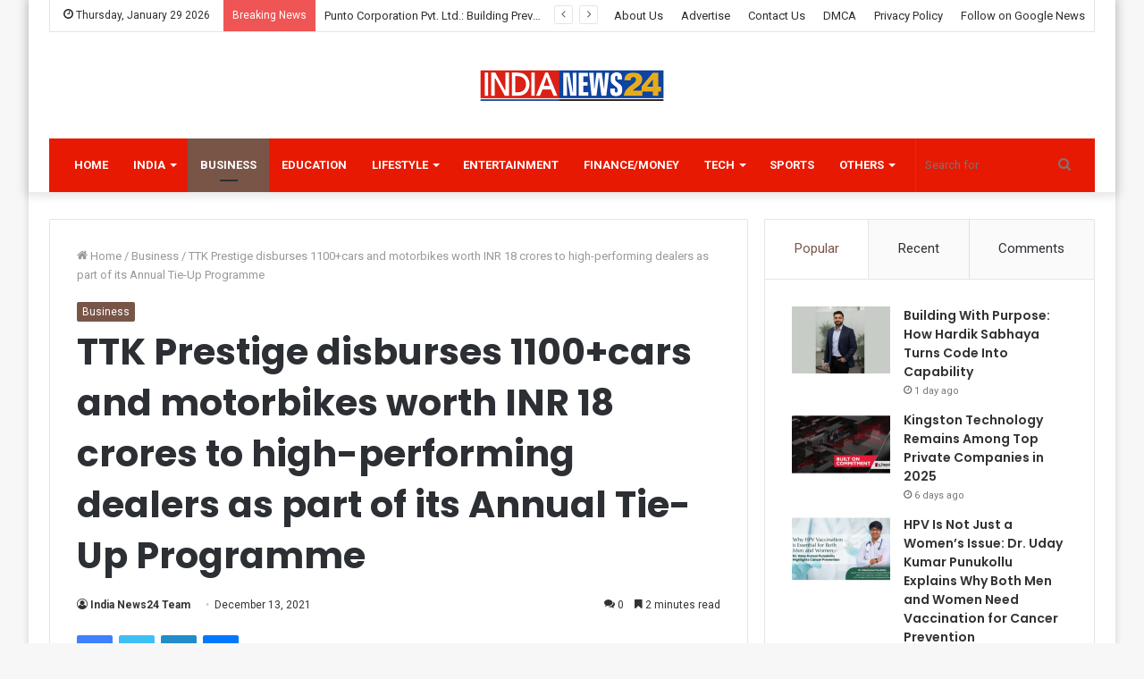

--- FILE ---
content_type: text/html; charset=UTF-8
request_url: https://indianews24.co/ttk-prestige-disburses-1100cars-and-motorbikes-worth-inr-18-crores-to-high-performing-dealers-as-part-of-its-annual-tie-up-programme/
body_size: 28526
content:
<!DOCTYPE html>
<html lang="en-US" class="" data-skin="light">
<head>
	<meta charset="UTF-8" />
	<link rel="profile" href="https://gmpg.org/xfn/11" />
	
<meta http-equiv='x-dns-prefetch-control' content='on'>
<link rel='dns-prefetch' href='//cdnjs.cloudflare.com' />
<link rel='dns-prefetch' href='//ajax.googleapis.com' />
<link rel='dns-prefetch' href='//fonts.googleapis.com' />
<link rel='dns-prefetch' href='//fonts.gstatic.com' />
<link rel='dns-prefetch' href='//s.gravatar.com' />
<link rel='dns-prefetch' href='//www.google-analytics.com' />
<link rel='preload' as='image' href='https://indianews24.co/wp-content/uploads/2021/07/India-News24-PNG-2.png' type='image/png'>
<link rel='preload' as='image' href='https://indianews24.co/wp-content/uploads/2021/07/cropped-India-News24-PNG.png' type='image/png'>
<link rel='preload' as='font' href='https://indianews24.co/wp-content/themes/jannah/assets/fonts/tielabs-fonticon/tielabs-fonticon.woff' type='font/woff' crossorigin='anonymous' />
<link rel='preload' as='font' href='https://indianews24.co/wp-content/themes/jannah/assets/fonts/fontawesome/fa-solid-900.woff2' type='font/woff2' crossorigin='anonymous' />
<link rel='preload' as='font' href='https://indianews24.co/wp-content/themes/jannah/assets/fonts/fontawesome/fa-brands-400.woff2' type='font/woff2' crossorigin='anonymous' />
<link rel='preload' as='font' href='https://indianews24.co/wp-content/themes/jannah/assets/fonts/fontawesome/fa-regular-400.woff2' type='font/woff2' crossorigin='anonymous' />
<link rel='preload' as='script' href='https://ajax.googleapis.com/ajax/libs/webfont/1/webfont.js'>
<meta name='robots' content='index, follow, max-image-preview:large, max-snippet:-1, max-video-preview:-1' />

	<!-- This site is optimized with the Yoast SEO plugin v26.6 - https://yoast.com/wordpress/plugins/seo/ -->
	<title>TTK Prestige disburses 1100+cars and motorbikes worth INR 18 crores to high-performing dealers as part of its Annual Tie-Up Programme - India News24</title>
	<link rel="canonical" href="https://indianews24.co/ttk-prestige-disburses-1100cars-and-motorbikes-worth-inr-18-crores-to-high-performing-dealers-as-part-of-its-annual-tie-up-programme/" />
	<meta property="og:locale" content="en_US" />
	<meta property="og:type" content="article" />
	<meta property="og:title" content="TTK Prestige disburses 1100+cars and motorbikes worth INR 18 crores to high-performing dealers as part of its Annual Tie-Up Programme - India News24" />
	<meta property="og:description" content="Rewarded ‘Prestige dealers’ whose yearly commitment matched their annual achievements with cars and bikes  Bengaluru (Karnataka) [India],13th December 2021: TTK Prestige has been at the forefront of the kitchen appliances space in the country. The company has undertaken several initiatives towards innovation, customer-connect and channel connect. As part of the series of initiatives, the company &hellip;" />
	<meta property="og:url" content="https://indianews24.co/ttk-prestige-disburses-1100cars-and-motorbikes-worth-inr-18-crores-to-high-performing-dealers-as-part-of-its-annual-tie-up-programme/" />
	<meta property="og:site_name" content="India News24" />
	<meta property="article:published_time" content="2021-12-13T10:14:56+00:00" />
	<meta property="og:image" content="https://indianews24.co/wp-content/uploads/2021/12/TTK-Prestige-disburses-1100cars-and-motor-bikes-worth-INR-18-crores-to-high-performing-dealers-as-part-of-its-Annual-Tie-Up-Programm.jpeg" />
	<meta property="og:image:width" content="711" />
	<meta property="og:image:height" content="474" />
	<meta property="og:image:type" content="image/jpeg" />
	<meta name="author" content="India News24 Team" />
	<meta name="twitter:card" content="summary_large_image" />
	<meta name="twitter:label1" content="Written by" />
	<meta name="twitter:data1" content="India News24 Team" />
	<meta name="twitter:label2" content="Est. reading time" />
	<meta name="twitter:data2" content="2 minutes" />
	<script type="application/ld+json" class="yoast-schema-graph">{"@context":"https://schema.org","@graph":[{"@type":"Article","@id":"https://indianews24.co/ttk-prestige-disburses-1100cars-and-motorbikes-worth-inr-18-crores-to-high-performing-dealers-as-part-of-its-annual-tie-up-programme/#article","isPartOf":{"@id":"https://indianews24.co/ttk-prestige-disburses-1100cars-and-motorbikes-worth-inr-18-crores-to-high-performing-dealers-as-part-of-its-annual-tie-up-programme/"},"author":{"name":"India News24 Team","@id":"https://indianews24.co/#/schema/person/baf6eaa93573a24a14153b4c2ea422d9"},"headline":"TTK Prestige disburses 1100+cars and motorbikes worth INR 18 crores to high-performing dealers as part of its Annual Tie-Up Programme","datePublished":"2021-12-13T10:14:56+00:00","mainEntityOfPage":{"@id":"https://indianews24.co/ttk-prestige-disburses-1100cars-and-motorbikes-worth-inr-18-crores-to-high-performing-dealers-as-part-of-its-annual-tie-up-programme/"},"wordCount":393,"commentCount":0,"publisher":{"@id":"https://indianews24.co/#organization"},"image":{"@id":"https://indianews24.co/ttk-prestige-disburses-1100cars-and-motorbikes-worth-inr-18-crores-to-high-performing-dealers-as-part-of-its-annual-tie-up-programme/#primaryimage"},"thumbnailUrl":"https://indianews24.co/wp-content/uploads/2021/12/TTK-Prestige-disburses-1100cars-and-motor-bikes-worth-INR-18-crores-to-high-performing-dealers-as-part-of-its-Annual-Tie-Up-Programm.jpeg","keywords":["Chandru Kalro","India’s leading kitchen appliances company","kitchen appliances company","TTK Group","TTK Prestige"],"articleSection":["Business"],"inLanguage":"en-US","potentialAction":[{"@type":"CommentAction","name":"Comment","target":["https://indianews24.co/ttk-prestige-disburses-1100cars-and-motorbikes-worth-inr-18-crores-to-high-performing-dealers-as-part-of-its-annual-tie-up-programme/#respond"]}]},{"@type":"WebPage","@id":"https://indianews24.co/ttk-prestige-disburses-1100cars-and-motorbikes-worth-inr-18-crores-to-high-performing-dealers-as-part-of-its-annual-tie-up-programme/","url":"https://indianews24.co/ttk-prestige-disburses-1100cars-and-motorbikes-worth-inr-18-crores-to-high-performing-dealers-as-part-of-its-annual-tie-up-programme/","name":"TTK Prestige disburses 1100+cars and motorbikes worth INR 18 crores to high-performing dealers as part of its Annual Tie-Up Programme - India News24","isPartOf":{"@id":"https://indianews24.co/#website"},"primaryImageOfPage":{"@id":"https://indianews24.co/ttk-prestige-disburses-1100cars-and-motorbikes-worth-inr-18-crores-to-high-performing-dealers-as-part-of-its-annual-tie-up-programme/#primaryimage"},"image":{"@id":"https://indianews24.co/ttk-prestige-disburses-1100cars-and-motorbikes-worth-inr-18-crores-to-high-performing-dealers-as-part-of-its-annual-tie-up-programme/#primaryimage"},"thumbnailUrl":"https://indianews24.co/wp-content/uploads/2021/12/TTK-Prestige-disburses-1100cars-and-motor-bikes-worth-INR-18-crores-to-high-performing-dealers-as-part-of-its-Annual-Tie-Up-Programm.jpeg","datePublished":"2021-12-13T10:14:56+00:00","breadcrumb":{"@id":"https://indianews24.co/ttk-prestige-disburses-1100cars-and-motorbikes-worth-inr-18-crores-to-high-performing-dealers-as-part-of-its-annual-tie-up-programme/#breadcrumb"},"inLanguage":"en-US","potentialAction":[{"@type":"ReadAction","target":["https://indianews24.co/ttk-prestige-disburses-1100cars-and-motorbikes-worth-inr-18-crores-to-high-performing-dealers-as-part-of-its-annual-tie-up-programme/"]}]},{"@type":"ImageObject","inLanguage":"en-US","@id":"https://indianews24.co/ttk-prestige-disburses-1100cars-and-motorbikes-worth-inr-18-crores-to-high-performing-dealers-as-part-of-its-annual-tie-up-programme/#primaryimage","url":"https://indianews24.co/wp-content/uploads/2021/12/TTK-Prestige-disburses-1100cars-and-motor-bikes-worth-INR-18-crores-to-high-performing-dealers-as-part-of-its-Annual-Tie-Up-Programm.jpeg","contentUrl":"https://indianews24.co/wp-content/uploads/2021/12/TTK-Prestige-disburses-1100cars-and-motor-bikes-worth-INR-18-crores-to-high-performing-dealers-as-part-of-its-Annual-Tie-Up-Programm.jpeg","width":711,"height":474},{"@type":"BreadcrumbList","@id":"https://indianews24.co/ttk-prestige-disburses-1100cars-and-motorbikes-worth-inr-18-crores-to-high-performing-dealers-as-part-of-its-annual-tie-up-programme/#breadcrumb","itemListElement":[{"@type":"ListItem","position":1,"name":"Home","item":"https://indianews24.co/"},{"@type":"ListItem","position":2,"name":"TTK Prestige disburses 1100+cars and motorbikes worth INR 18 crores to high-performing dealers as part of its Annual Tie-Up Programme"}]},{"@type":"WebSite","@id":"https://indianews24.co/#website","url":"https://indianews24.co/","name":"India News24","description":"","publisher":{"@id":"https://indianews24.co/#organization"},"potentialAction":[{"@type":"SearchAction","target":{"@type":"EntryPoint","urlTemplate":"https://indianews24.co/?s={search_term_string}"},"query-input":{"@type":"PropertyValueSpecification","valueRequired":true,"valueName":"search_term_string"}}],"inLanguage":"en-US"},{"@type":"Organization","@id":"https://indianews24.co/#organization","name":"India News24","url":"https://indianews24.co/","logo":{"@type":"ImageObject","inLanguage":"en-US","@id":"https://indianews24.co/#/schema/logo/image/","url":"https://indianews24.co/wp-content/uploads/2021/07/cropped-cropped-India-News24-PNG-2.png","contentUrl":"https://indianews24.co/wp-content/uploads/2021/07/cropped-cropped-India-News24-PNG-2.png","width":421,"height":77,"caption":"India News24"},"image":{"@id":"https://indianews24.co/#/schema/logo/image/"}},{"@type":"Person","@id":"https://indianews24.co/#/schema/person/baf6eaa93573a24a14153b4c2ea422d9","name":"India News24 Team","image":{"@type":"ImageObject","inLanguage":"en-US","@id":"https://indianews24.co/#/schema/person/image/","url":"https://secure.gravatar.com/avatar/9c868732af6472d919fc916fac46b1ac02169c60b5a7d0aa684d9118b02925d5?s=96&d=mm&r=g","contentUrl":"https://secure.gravatar.com/avatar/9c868732af6472d919fc916fac46b1ac02169c60b5a7d0aa684d9118b02925d5?s=96&d=mm&r=g","caption":"India News24 Team"},"sameAs":["http://indianews24.co"],"url":"https://indianews24.co/author/indianews24/"}]}</script>
	<!-- / Yoast SEO plugin. -->


<link rel='dns-prefetch' href='//www.googletagmanager.com' />
<link rel='dns-prefetch' href='//fonts.googleapis.com' />
<link rel="alternate" type="application/rss+xml" title="India News24 &raquo; Feed" href="https://indianews24.co/feed/" />
<link rel="alternate" type="application/rss+xml" title="India News24 &raquo; Comments Feed" href="https://indianews24.co/comments/feed/" />
<link rel="alternate" type="application/rss+xml" title="India News24 &raquo; TTK Prestige disburses 1100+cars and motorbikes worth INR 18 crores to high-performing dealers as part of its Annual Tie-Up Programme Comments Feed" href="https://indianews24.co/ttk-prestige-disburses-1100cars-and-motorbikes-worth-inr-18-crores-to-high-performing-dealers-as-part-of-its-annual-tie-up-programme/feed/" />
<link rel="alternate" title="oEmbed (JSON)" type="application/json+oembed" href="https://indianews24.co/wp-json/oembed/1.0/embed?url=https%3A%2F%2Findianews24.co%2Fttk-prestige-disburses-1100cars-and-motorbikes-worth-inr-18-crores-to-high-performing-dealers-as-part-of-its-annual-tie-up-programme%2F" />
<link rel="alternate" title="oEmbed (XML)" type="text/xml+oembed" href="https://indianews24.co/wp-json/oembed/1.0/embed?url=https%3A%2F%2Findianews24.co%2Fttk-prestige-disburses-1100cars-and-motorbikes-worth-inr-18-crores-to-high-performing-dealers-as-part-of-its-annual-tie-up-programme%2F&#038;format=xml" />
<style id='wp-img-auto-sizes-contain-inline-css' type='text/css'>
img:is([sizes=auto i],[sizes^="auto," i]){contain-intrinsic-size:3000px 1500px}
/*# sourceURL=wp-img-auto-sizes-contain-inline-css */
</style>

<style id='wp-emoji-styles-inline-css' type='text/css'>

	img.wp-smiley, img.emoji {
		display: inline !important;
		border: none !important;
		box-shadow: none !important;
		height: 1em !important;
		width: 1em !important;
		margin: 0 0.07em !important;
		vertical-align: -0.1em !important;
		background: none !important;
		padding: 0 !important;
	}
/*# sourceURL=wp-emoji-styles-inline-css */
</style>
<style id='classic-theme-styles-inline-css' type='text/css'>
/*! This file is auto-generated */
.wp-block-button__link{color:#fff;background-color:#32373c;border-radius:9999px;box-shadow:none;text-decoration:none;padding:calc(.667em + 2px) calc(1.333em + 2px);font-size:1.125em}.wp-block-file__button{background:#32373c;color:#fff;text-decoration:none}
/*# sourceURL=/wp-includes/css/classic-themes.min.css */
</style>
<link rel='stylesheet' id='wpblog-post-layouts-block-style-css' href='https://indianews24.co/wp-content/plugins/wp-blog-post-layouts/includes/assets/css/build.css?ver=1.1.4' type='text/css' media='all' />
<style id='global-styles-inline-css' type='text/css'>
:root{--wp--preset--aspect-ratio--square: 1;--wp--preset--aspect-ratio--4-3: 4/3;--wp--preset--aspect-ratio--3-4: 3/4;--wp--preset--aspect-ratio--3-2: 3/2;--wp--preset--aspect-ratio--2-3: 2/3;--wp--preset--aspect-ratio--16-9: 16/9;--wp--preset--aspect-ratio--9-16: 9/16;--wp--preset--color--black: #000000;--wp--preset--color--cyan-bluish-gray: #abb8c3;--wp--preset--color--white: #ffffff;--wp--preset--color--pale-pink: #f78da7;--wp--preset--color--vivid-red: #cf2e2e;--wp--preset--color--luminous-vivid-orange: #ff6900;--wp--preset--color--luminous-vivid-amber: #fcb900;--wp--preset--color--light-green-cyan: #7bdcb5;--wp--preset--color--vivid-green-cyan: #00d084;--wp--preset--color--pale-cyan-blue: #8ed1fc;--wp--preset--color--vivid-cyan-blue: #0693e3;--wp--preset--color--vivid-purple: #9b51e0;--wp--preset--gradient--vivid-cyan-blue-to-vivid-purple: linear-gradient(135deg,rgb(6,147,227) 0%,rgb(155,81,224) 100%);--wp--preset--gradient--light-green-cyan-to-vivid-green-cyan: linear-gradient(135deg,rgb(122,220,180) 0%,rgb(0,208,130) 100%);--wp--preset--gradient--luminous-vivid-amber-to-luminous-vivid-orange: linear-gradient(135deg,rgb(252,185,0) 0%,rgb(255,105,0) 100%);--wp--preset--gradient--luminous-vivid-orange-to-vivid-red: linear-gradient(135deg,rgb(255,105,0) 0%,rgb(207,46,46) 100%);--wp--preset--gradient--very-light-gray-to-cyan-bluish-gray: linear-gradient(135deg,rgb(238,238,238) 0%,rgb(169,184,195) 100%);--wp--preset--gradient--cool-to-warm-spectrum: linear-gradient(135deg,rgb(74,234,220) 0%,rgb(151,120,209) 20%,rgb(207,42,186) 40%,rgb(238,44,130) 60%,rgb(251,105,98) 80%,rgb(254,248,76) 100%);--wp--preset--gradient--blush-light-purple: linear-gradient(135deg,rgb(255,206,236) 0%,rgb(152,150,240) 100%);--wp--preset--gradient--blush-bordeaux: linear-gradient(135deg,rgb(254,205,165) 0%,rgb(254,45,45) 50%,rgb(107,0,62) 100%);--wp--preset--gradient--luminous-dusk: linear-gradient(135deg,rgb(255,203,112) 0%,rgb(199,81,192) 50%,rgb(65,88,208) 100%);--wp--preset--gradient--pale-ocean: linear-gradient(135deg,rgb(255,245,203) 0%,rgb(182,227,212) 50%,rgb(51,167,181) 100%);--wp--preset--gradient--electric-grass: linear-gradient(135deg,rgb(202,248,128) 0%,rgb(113,206,126) 100%);--wp--preset--gradient--midnight: linear-gradient(135deg,rgb(2,3,129) 0%,rgb(40,116,252) 100%);--wp--preset--font-size--small: 13px;--wp--preset--font-size--medium: 20px;--wp--preset--font-size--large: 36px;--wp--preset--font-size--x-large: 42px;--wp--preset--spacing--20: 0.44rem;--wp--preset--spacing--30: 0.67rem;--wp--preset--spacing--40: 1rem;--wp--preset--spacing--50: 1.5rem;--wp--preset--spacing--60: 2.25rem;--wp--preset--spacing--70: 3.38rem;--wp--preset--spacing--80: 5.06rem;--wp--preset--shadow--natural: 6px 6px 9px rgba(0, 0, 0, 0.2);--wp--preset--shadow--deep: 12px 12px 50px rgba(0, 0, 0, 0.4);--wp--preset--shadow--sharp: 6px 6px 0px rgba(0, 0, 0, 0.2);--wp--preset--shadow--outlined: 6px 6px 0px -3px rgb(255, 255, 255), 6px 6px rgb(0, 0, 0);--wp--preset--shadow--crisp: 6px 6px 0px rgb(0, 0, 0);}:where(.is-layout-flex){gap: 0.5em;}:where(.is-layout-grid){gap: 0.5em;}body .is-layout-flex{display: flex;}.is-layout-flex{flex-wrap: wrap;align-items: center;}.is-layout-flex > :is(*, div){margin: 0;}body .is-layout-grid{display: grid;}.is-layout-grid > :is(*, div){margin: 0;}:where(.wp-block-columns.is-layout-flex){gap: 2em;}:where(.wp-block-columns.is-layout-grid){gap: 2em;}:where(.wp-block-post-template.is-layout-flex){gap: 1.25em;}:where(.wp-block-post-template.is-layout-grid){gap: 1.25em;}.has-black-color{color: var(--wp--preset--color--black) !important;}.has-cyan-bluish-gray-color{color: var(--wp--preset--color--cyan-bluish-gray) !important;}.has-white-color{color: var(--wp--preset--color--white) !important;}.has-pale-pink-color{color: var(--wp--preset--color--pale-pink) !important;}.has-vivid-red-color{color: var(--wp--preset--color--vivid-red) !important;}.has-luminous-vivid-orange-color{color: var(--wp--preset--color--luminous-vivid-orange) !important;}.has-luminous-vivid-amber-color{color: var(--wp--preset--color--luminous-vivid-amber) !important;}.has-light-green-cyan-color{color: var(--wp--preset--color--light-green-cyan) !important;}.has-vivid-green-cyan-color{color: var(--wp--preset--color--vivid-green-cyan) !important;}.has-pale-cyan-blue-color{color: var(--wp--preset--color--pale-cyan-blue) !important;}.has-vivid-cyan-blue-color{color: var(--wp--preset--color--vivid-cyan-blue) !important;}.has-vivid-purple-color{color: var(--wp--preset--color--vivid-purple) !important;}.has-black-background-color{background-color: var(--wp--preset--color--black) !important;}.has-cyan-bluish-gray-background-color{background-color: var(--wp--preset--color--cyan-bluish-gray) !important;}.has-white-background-color{background-color: var(--wp--preset--color--white) !important;}.has-pale-pink-background-color{background-color: var(--wp--preset--color--pale-pink) !important;}.has-vivid-red-background-color{background-color: var(--wp--preset--color--vivid-red) !important;}.has-luminous-vivid-orange-background-color{background-color: var(--wp--preset--color--luminous-vivid-orange) !important;}.has-luminous-vivid-amber-background-color{background-color: var(--wp--preset--color--luminous-vivid-amber) !important;}.has-light-green-cyan-background-color{background-color: var(--wp--preset--color--light-green-cyan) !important;}.has-vivid-green-cyan-background-color{background-color: var(--wp--preset--color--vivid-green-cyan) !important;}.has-pale-cyan-blue-background-color{background-color: var(--wp--preset--color--pale-cyan-blue) !important;}.has-vivid-cyan-blue-background-color{background-color: var(--wp--preset--color--vivid-cyan-blue) !important;}.has-vivid-purple-background-color{background-color: var(--wp--preset--color--vivid-purple) !important;}.has-black-border-color{border-color: var(--wp--preset--color--black) !important;}.has-cyan-bluish-gray-border-color{border-color: var(--wp--preset--color--cyan-bluish-gray) !important;}.has-white-border-color{border-color: var(--wp--preset--color--white) !important;}.has-pale-pink-border-color{border-color: var(--wp--preset--color--pale-pink) !important;}.has-vivid-red-border-color{border-color: var(--wp--preset--color--vivid-red) !important;}.has-luminous-vivid-orange-border-color{border-color: var(--wp--preset--color--luminous-vivid-orange) !important;}.has-luminous-vivid-amber-border-color{border-color: var(--wp--preset--color--luminous-vivid-amber) !important;}.has-light-green-cyan-border-color{border-color: var(--wp--preset--color--light-green-cyan) !important;}.has-vivid-green-cyan-border-color{border-color: var(--wp--preset--color--vivid-green-cyan) !important;}.has-pale-cyan-blue-border-color{border-color: var(--wp--preset--color--pale-cyan-blue) !important;}.has-vivid-cyan-blue-border-color{border-color: var(--wp--preset--color--vivid-cyan-blue) !important;}.has-vivid-purple-border-color{border-color: var(--wp--preset--color--vivid-purple) !important;}.has-vivid-cyan-blue-to-vivid-purple-gradient-background{background: var(--wp--preset--gradient--vivid-cyan-blue-to-vivid-purple) !important;}.has-light-green-cyan-to-vivid-green-cyan-gradient-background{background: var(--wp--preset--gradient--light-green-cyan-to-vivid-green-cyan) !important;}.has-luminous-vivid-amber-to-luminous-vivid-orange-gradient-background{background: var(--wp--preset--gradient--luminous-vivid-amber-to-luminous-vivid-orange) !important;}.has-luminous-vivid-orange-to-vivid-red-gradient-background{background: var(--wp--preset--gradient--luminous-vivid-orange-to-vivid-red) !important;}.has-very-light-gray-to-cyan-bluish-gray-gradient-background{background: var(--wp--preset--gradient--very-light-gray-to-cyan-bluish-gray) !important;}.has-cool-to-warm-spectrum-gradient-background{background: var(--wp--preset--gradient--cool-to-warm-spectrum) !important;}.has-blush-light-purple-gradient-background{background: var(--wp--preset--gradient--blush-light-purple) !important;}.has-blush-bordeaux-gradient-background{background: var(--wp--preset--gradient--blush-bordeaux) !important;}.has-luminous-dusk-gradient-background{background: var(--wp--preset--gradient--luminous-dusk) !important;}.has-pale-ocean-gradient-background{background: var(--wp--preset--gradient--pale-ocean) !important;}.has-electric-grass-gradient-background{background: var(--wp--preset--gradient--electric-grass) !important;}.has-midnight-gradient-background{background: var(--wp--preset--gradient--midnight) !important;}.has-small-font-size{font-size: var(--wp--preset--font-size--small) !important;}.has-medium-font-size{font-size: var(--wp--preset--font-size--medium) !important;}.has-large-font-size{font-size: var(--wp--preset--font-size--large) !important;}.has-x-large-font-size{font-size: var(--wp--preset--font-size--x-large) !important;}
:where(.wp-block-post-template.is-layout-flex){gap: 1.25em;}:where(.wp-block-post-template.is-layout-grid){gap: 1.25em;}
:where(.wp-block-term-template.is-layout-flex){gap: 1.25em;}:where(.wp-block-term-template.is-layout-grid){gap: 1.25em;}
:where(.wp-block-columns.is-layout-flex){gap: 2em;}:where(.wp-block-columns.is-layout-grid){gap: 2em;}
:root :where(.wp-block-pullquote){font-size: 1.5em;line-height: 1.6;}
/*# sourceURL=global-styles-inline-css */
</style>
<link rel='stylesheet' id='contact-form-7-css' href='https://indianews24.co/wp-content/plugins/contact-form-7/includes/css/styles.css?ver=6.1.4' type='text/css' media='all' />
<link rel='stylesheet' id='taqyeem-buttons-style-css' href='https://indianews24.co/wp-content/plugins/taqyeem-buttons/assets/style.css?ver=6.9' type='text/css' media='all' />
<link rel='stylesheet' id='wpblog-post-layouts-google-fonts-css' href='https://fonts.googleapis.com/css?family=Roboto%3A400%2C100%2C300%2C400%2C500%2C700%2C900%7CYanone+Kaffeesatz%3A200%2C300%2C400%2C500%2C600%2C700%7COpen+Sans%3A300%2C400%2C600%2C700%2C800%7CRoboto+Slab%3A100%2C200%2C300%2C400%2C500%2C600%2C700%2C800%2C900%7CPoppins%3A100%2C200%2C300%2C400%2C500%2C600%2C700%2C800%2C900&#038;ver=1.1.4#038;subset=latin%2Clatin-ext' type='text/css' media='all' />
<link rel='stylesheet' id='fontawesome-css' href='https://indianews24.co/wp-content/plugins/wp-blog-post-layouts/includes/assets/fontawesome/css/all.min.css?ver=5.12.1' type='text/css' media='all' />
<link rel='stylesheet' id='wpmagazine-modules-lite-google-fonts-css' href='https://fonts.googleapis.com/css?family=Roboto%3A400%2C100%2C300%2C400%2C500%2C700%2C900%7CYanone+Kaffeesatz%3A200%2C300%2C400%2C500%2C600%2C700%7COpen+Sans%3A300%2C400%2C600%2C700%2C800%7CRoboto+Slab%3A100%2C200%2C300%2C400%2C500%2C600%2C700%2C800%2C900%7CPoppins%3A100%2C200%2C300%2C400%2C500%2C600%2C700%2C800%2C900&#038;subset=latin%2Clatin-ext' type='text/css' media='all' />
<link rel='stylesheet' id='wpmagazine-modules-lite-frontend-css' href='https://indianews24.co/wp-content/plugins/wp-magazine-modules-lite/includes/assets/css/build.css?ver=1.1.3' type='text/css' media='all' />
<link rel='stylesheet' id='slick-slider-css' href='https://indianews24.co/wp-content/plugins/wp-magazine-modules-lite/includes/assets/library/slick-slider/css/slick.css?ver=1.8.0' type='text/css' media='all' />
<link rel='stylesheet' id='slick-slider-theme-css' href='https://indianews24.co/wp-content/plugins/wp-magazine-modules-lite/includes/assets/library/slick-slider/css/slick-theme.css?ver=1.8.0' type='text/css' media='all' />
<link rel='stylesheet' id='tie-css-base-css' href='https://indianews24.co/wp-content/themes/jannah/assets/css/base.min.css?ver=5.4.0' type='text/css' media='all' />
<link rel='stylesheet' id='tie-css-styles-css' href='https://indianews24.co/wp-content/themes/jannah/assets/css/style.min.css?ver=5.4.0' type='text/css' media='all' />
<link rel='stylesheet' id='tie-css-widgets-css' href='https://indianews24.co/wp-content/themes/jannah/assets/css/widgets.min.css?ver=5.4.0' type='text/css' media='all' />
<link rel='stylesheet' id='tie-css-helpers-css' href='https://indianews24.co/wp-content/themes/jannah/assets/css/helpers.min.css?ver=5.4.0' type='text/css' media='all' />
<link rel='stylesheet' id='tie-fontawesome5-css' href='https://indianews24.co/wp-content/themes/jannah/assets/css/fontawesome.css?ver=5.4.0' type='text/css' media='all' />
<link rel='stylesheet' id='tie-css-ilightbox-css' href='https://indianews24.co/wp-content/themes/jannah/assets/ilightbox/dark-skin/skin.css?ver=5.4.0' type='text/css' media='all' />
<link rel='stylesheet' id='tie-css-shortcodes-css' href='https://indianews24.co/wp-content/themes/jannah/assets/css/plugins/shortcodes.min.css?ver=5.4.0' type='text/css' media='all' />
<link rel='stylesheet' id='tie-css-single-css' href='https://indianews24.co/wp-content/themes/jannah/assets/css/single.min.css?ver=5.4.0' type='text/css' media='all' />
<link rel='stylesheet' id='tie-css-print-css' href='https://indianews24.co/wp-content/themes/jannah/assets/css/print.css?ver=5.4.0' type='text/css' media='print' />
<link rel='stylesheet' id='taqyeem-styles-css' href='https://indianews24.co/wp-content/themes/jannah/assets/css/plugins/taqyeem.min.css?ver=5.4.0' type='text/css' media='all' />
<style id='taqyeem-styles-inline-css' type='text/css'>
.wf-active .logo-text,.wf-active h1,.wf-active h2,.wf-active h3,.wf-active h4,.wf-active h5,.wf-active h6,.wf-active .the-subtitle{font-family: 'Poppins';}#main-nav .main-menu > ul > li > a{text-transform: uppercase;}.brand-title,a:hover,.tie-popup-search-submit,#logo.text-logo a,.theme-header nav .components #search-submit:hover,.theme-header .header-nav .components > li:hover > a,.theme-header .header-nav .components li a:hover,.main-menu ul.cats-vertical li a.is-active,.main-menu ul.cats-vertical li a:hover,.main-nav li.mega-menu .post-meta a:hover,.main-nav li.mega-menu .post-box-title a:hover,.search-in-main-nav.autocomplete-suggestions a:hover,#main-nav .menu ul:not(.cats-horizontal) li:hover > a,#main-nav .menu ul li.current-menu-item:not(.mega-link-column) > a,.top-nav .menu li:hover > a,.top-nav .menu > .tie-current-menu > a,.search-in-top-nav.autocomplete-suggestions .post-title a:hover,div.mag-box .mag-box-options .mag-box-filter-links a.active,.mag-box-filter-links .flexMenu-viewMore:hover > a,.stars-rating-active,body .tabs.tabs .active > a,.video-play-icon,.spinner-circle:after,#go-to-content:hover,.comment-list .comment-author .fn,.commentlist .comment-author .fn,blockquote::before,blockquote cite,blockquote.quote-simple p,.multiple-post-pages a:hover,#story-index li .is-current,.latest-tweets-widget .twitter-icon-wrap span,.wide-slider-nav-wrapper .slide,.wide-next-prev-slider-wrapper .tie-slider-nav li:hover span,.review-final-score h3,#mobile-menu-icon:hover .menu-text,body .entry a,.dark-skin body .entry a,.entry .post-bottom-meta a:hover,.comment-list .comment-content a,q a,blockquote a,.widget.tie-weather-widget .icon-basecloud-bg:after,.site-footer a:hover,.site-footer .stars-rating-active,.site-footer .twitter-icon-wrap span,.site-info a:hover{color: #795548;}#instagram-link a:hover{color: #795548 !important;border-color: #795548 !important;}[type='submit'],.button,.generic-button a,.generic-button button,.theme-header .header-nav .comp-sub-menu a.button.guest-btn:hover,.theme-header .header-nav .comp-sub-menu a.checkout-button,nav.main-nav .menu > li.tie-current-menu > a,nav.main-nav .menu > li:hover > a,.main-menu .mega-links-head:after,.main-nav .mega-menu.mega-cat .cats-horizontal li a.is-active,#mobile-menu-icon:hover .nav-icon,#mobile-menu-icon:hover .nav-icon:before,#mobile-menu-icon:hover .nav-icon:after,.search-in-main-nav.autocomplete-suggestions a.button,.search-in-top-nav.autocomplete-suggestions a.button,.spinner > div,.post-cat,.pages-numbers li.current span,.multiple-post-pages > span,#tie-wrapper .mejs-container .mejs-controls,.mag-box-filter-links a:hover,.slider-arrow-nav a:not(.pagination-disabled):hover,.comment-list .reply a:hover,.commentlist .reply a:hover,#reading-position-indicator,#story-index-icon,.videos-block .playlist-title,.review-percentage .review-item span span,.tie-slick-dots li.slick-active button,.tie-slick-dots li button:hover,.digital-rating-static,.timeline-widget li a:hover .date:before,#wp-calendar #today,.posts-list-counter li.widget-post-list:before,.cat-counter a + span,.tie-slider-nav li span:hover,.fullwidth-area .widget_tag_cloud .tagcloud a:hover,.magazine2:not(.block-head-4) .dark-widgetized-area ul.tabs a:hover,.magazine2:not(.block-head-4) .dark-widgetized-area ul.tabs .active a,.magazine1 .dark-widgetized-area ul.tabs a:hover,.magazine1 .dark-widgetized-area ul.tabs .active a,.block-head-4.magazine2 .dark-widgetized-area .tabs.tabs .active a,.block-head-4.magazine2 .dark-widgetized-area .tabs > .active a:before,.block-head-4.magazine2 .dark-widgetized-area .tabs > .active a:after,.demo_store,.demo #logo:after,.demo #sticky-logo:after,.widget.tie-weather-widget,span.video-close-btn:hover,#go-to-top,.latest-tweets-widget .slider-links .button:not(:hover){background-color: #795548;color: #FFFFFF;}.tie-weather-widget .widget-title .the-subtitle,.block-head-4.magazine2 #footer .tabs .active a:hover{color: #FFFFFF;}pre,code,.pages-numbers li.current span,.theme-header .header-nav .comp-sub-menu a.button.guest-btn:hover,.multiple-post-pages > span,.post-content-slideshow .tie-slider-nav li span:hover,#tie-body .tie-slider-nav li > span:hover,.slider-arrow-nav a:not(.pagination-disabled):hover,.main-nav .mega-menu.mega-cat .cats-horizontal li a.is-active,.main-nav .mega-menu.mega-cat .cats-horizontal li a:hover,.main-menu .menu > li > .menu-sub-content{border-color: #795548;}.main-menu .menu > li.tie-current-menu{border-bottom-color: #795548;}.top-nav .menu li.tie-current-menu > a:before,.top-nav .menu li.menu-item-has-children:hover > a:before{border-top-color: #795548;}.main-nav .main-menu .menu > li.tie-current-menu > a:before,.main-nav .main-menu .menu > li:hover > a:before{border-top-color: #FFFFFF;}header.main-nav-light .main-nav .menu-item-has-children li:hover > a:before,header.main-nav-light .main-nav .mega-menu li:hover > a:before{border-left-color: #795548;}.rtl header.main-nav-light .main-nav .menu-item-has-children li:hover > a:before,.rtl header.main-nav-light .main-nav .mega-menu li:hover > a:before{border-right-color: #795548;border-left-color: transparent;}.top-nav ul.menu li .menu-item-has-children:hover > a:before{border-top-color: transparent;border-left-color: #795548;}.rtl .top-nav ul.menu li .menu-item-has-children:hover > a:before{border-left-color: transparent;border-right-color: #795548;}::-moz-selection{background-color: #795548;color: #FFFFFF;}::selection{background-color: #795548;color: #FFFFFF;}circle.circle_bar{stroke: #795548;}#reading-position-indicator{box-shadow: 0 0 10px rgba( 121,85,72,0.7);}#logo.text-logo a:hover,body .entry a:hover,.dark-skin body .entry a:hover,.comment-list .comment-content a:hover,.block-head-4.magazine2 .site-footer .tabs li a:hover,q a:hover,blockquote a:hover{color: #472316;}.button:hover,input[type='submit']:hover,.generic-button a:hover,.generic-button button:hover,a.post-cat:hover,.site-footer .button:hover,.site-footer [type='submit']:hover,.search-in-main-nav.autocomplete-suggestions a.button:hover,.search-in-top-nav.autocomplete-suggestions a.button:hover,.theme-header .header-nav .comp-sub-menu a.checkout-button:hover{background-color: #472316;color: #FFFFFF;}.theme-header .header-nav .comp-sub-menu a.checkout-button:not(:hover),body .entry a.button{color: #FFFFFF;}#story-index.is-compact .story-index-content{background-color: #795548;}#story-index.is-compact .story-index-content a,#story-index.is-compact .story-index-content .is-current{color: #FFFFFF;}#tie-body .mag-box-title h3 a,#tie-body .block-more-button{color: #795548;}#tie-body .mag-box-title h3 a:hover,#tie-body .block-more-button:hover{color: #472316;}#tie-body .mag-box-title{color: #795548;}#tie-body .mag-box-title:before{border-top-color: #795548;}#tie-body .mag-box-title:after,#tie-body #footer .widget-title:after{background-color: #795548;}.brand-title,a:hover,.tie-popup-search-submit,#logo.text-logo a,.theme-header nav .components #search-submit:hover,.theme-header .header-nav .components > li:hover > a,.theme-header .header-nav .components li a:hover,.main-menu ul.cats-vertical li a.is-active,.main-menu ul.cats-vertical li a:hover,.main-nav li.mega-menu .post-meta a:hover,.main-nav li.mega-menu .post-box-title a:hover,.search-in-main-nav.autocomplete-suggestions a:hover,#main-nav .menu ul:not(.cats-horizontal) li:hover > a,#main-nav .menu ul li.current-menu-item:not(.mega-link-column) > a,.top-nav .menu li:hover > a,.top-nav .menu > .tie-current-menu > a,.search-in-top-nav.autocomplete-suggestions .post-title a:hover,div.mag-box .mag-box-options .mag-box-filter-links a.active,.mag-box-filter-links .flexMenu-viewMore:hover > a,.stars-rating-active,body .tabs.tabs .active > a,.video-play-icon,.spinner-circle:after,#go-to-content:hover,.comment-list .comment-author .fn,.commentlist .comment-author .fn,blockquote::before,blockquote cite,blockquote.quote-simple p,.multiple-post-pages a:hover,#story-index li .is-current,.latest-tweets-widget .twitter-icon-wrap span,.wide-slider-nav-wrapper .slide,.wide-next-prev-slider-wrapper .tie-slider-nav li:hover span,.review-final-score h3,#mobile-menu-icon:hover .menu-text,body .entry a,.dark-skin body .entry a,.entry .post-bottom-meta a:hover,.comment-list .comment-content a,q a,blockquote a,.widget.tie-weather-widget .icon-basecloud-bg:after,.site-footer a:hover,.site-footer .stars-rating-active,.site-footer .twitter-icon-wrap span,.site-info a:hover{color: #795548;}#instagram-link a:hover{color: #795548 !important;border-color: #795548 !important;}[type='submit'],.button,.generic-button a,.generic-button button,.theme-header .header-nav .comp-sub-menu a.button.guest-btn:hover,.theme-header .header-nav .comp-sub-menu a.checkout-button,nav.main-nav .menu > li.tie-current-menu > a,nav.main-nav .menu > li:hover > a,.main-menu .mega-links-head:after,.main-nav .mega-menu.mega-cat .cats-horizontal li a.is-active,#mobile-menu-icon:hover .nav-icon,#mobile-menu-icon:hover .nav-icon:before,#mobile-menu-icon:hover .nav-icon:after,.search-in-main-nav.autocomplete-suggestions a.button,.search-in-top-nav.autocomplete-suggestions a.button,.spinner > div,.post-cat,.pages-numbers li.current span,.multiple-post-pages > span,#tie-wrapper .mejs-container .mejs-controls,.mag-box-filter-links a:hover,.slider-arrow-nav a:not(.pagination-disabled):hover,.comment-list .reply a:hover,.commentlist .reply a:hover,#reading-position-indicator,#story-index-icon,.videos-block .playlist-title,.review-percentage .review-item span span,.tie-slick-dots li.slick-active button,.tie-slick-dots li button:hover,.digital-rating-static,.timeline-widget li a:hover .date:before,#wp-calendar #today,.posts-list-counter li.widget-post-list:before,.cat-counter a + span,.tie-slider-nav li span:hover,.fullwidth-area .widget_tag_cloud .tagcloud a:hover,.magazine2:not(.block-head-4) .dark-widgetized-area ul.tabs a:hover,.magazine2:not(.block-head-4) .dark-widgetized-area ul.tabs .active a,.magazine1 .dark-widgetized-area ul.tabs a:hover,.magazine1 .dark-widgetized-area ul.tabs .active a,.block-head-4.magazine2 .dark-widgetized-area .tabs.tabs .active a,.block-head-4.magazine2 .dark-widgetized-area .tabs > .active a:before,.block-head-4.magazine2 .dark-widgetized-area .tabs > .active a:after,.demo_store,.demo #logo:after,.demo #sticky-logo:after,.widget.tie-weather-widget,span.video-close-btn:hover,#go-to-top,.latest-tweets-widget .slider-links .button:not(:hover){background-color: #795548;color: #FFFFFF;}.tie-weather-widget .widget-title .the-subtitle,.block-head-4.magazine2 #footer .tabs .active a:hover{color: #FFFFFF;}pre,code,.pages-numbers li.current span,.theme-header .header-nav .comp-sub-menu a.button.guest-btn:hover,.multiple-post-pages > span,.post-content-slideshow .tie-slider-nav li span:hover,#tie-body .tie-slider-nav li > span:hover,.slider-arrow-nav a:not(.pagination-disabled):hover,.main-nav .mega-menu.mega-cat .cats-horizontal li a.is-active,.main-nav .mega-menu.mega-cat .cats-horizontal li a:hover,.main-menu .menu > li > .menu-sub-content{border-color: #795548;}.main-menu .menu > li.tie-current-menu{border-bottom-color: #795548;}.top-nav .menu li.tie-current-menu > a:before,.top-nav .menu li.menu-item-has-children:hover > a:before{border-top-color: #795548;}.main-nav .main-menu .menu > li.tie-current-menu > a:before,.main-nav .main-menu .menu > li:hover > a:before{border-top-color: #FFFFFF;}header.main-nav-light .main-nav .menu-item-has-children li:hover > a:before,header.main-nav-light .main-nav .mega-menu li:hover > a:before{border-left-color: #795548;}.rtl header.main-nav-light .main-nav .menu-item-has-children li:hover > a:before,.rtl header.main-nav-light .main-nav .mega-menu li:hover > a:before{border-right-color: #795548;border-left-color: transparent;}.top-nav ul.menu li .menu-item-has-children:hover > a:before{border-top-color: transparent;border-left-color: #795548;}.rtl .top-nav ul.menu li .menu-item-has-children:hover > a:before{border-left-color: transparent;border-right-color: #795548;}::-moz-selection{background-color: #795548;color: #FFFFFF;}::selection{background-color: #795548;color: #FFFFFF;}circle.circle_bar{stroke: #795548;}#reading-position-indicator{box-shadow: 0 0 10px rgba( 121,85,72,0.7);}#logo.text-logo a:hover,body .entry a:hover,.dark-skin body .entry a:hover,.comment-list .comment-content a:hover,.block-head-4.magazine2 .site-footer .tabs li a:hover,q a:hover,blockquote a:hover{color: #472316;}.button:hover,input[type='submit']:hover,.generic-button a:hover,.generic-button button:hover,a.post-cat:hover,.site-footer .button:hover,.site-footer [type='submit']:hover,.search-in-main-nav.autocomplete-suggestions a.button:hover,.search-in-top-nav.autocomplete-suggestions a.button:hover,.theme-header .header-nav .comp-sub-menu a.checkout-button:hover{background-color: #472316;color: #FFFFFF;}.theme-header .header-nav .comp-sub-menu a.checkout-button:not(:hover),body .entry a.button{color: #FFFFFF;}#story-index.is-compact .story-index-content{background-color: #795548;}#story-index.is-compact .story-index-content a,#story-index.is-compact .story-index-content .is-current{color: #FFFFFF;}#tie-body .mag-box-title h3 a,#tie-body .block-more-button{color: #795548;}#tie-body .mag-box-title h3 a:hover,#tie-body .block-more-button:hover{color: #472316;}#tie-body .mag-box-title{color: #795548;}#tie-body .mag-box-title:before{border-top-color: #795548;}#tie-body .mag-box-title:after,#tie-body #footer .widget-title:after{background-color: #795548;}#main-nav .main-menu-wrapper,#main-nav .menu-sub-content,#main-nav .comp-sub-menu,#main-nav .guest-btn:not(:hover),#main-nav ul.cats-vertical li a.is-active,#main-nav ul.cats-vertical li a:hover.search-in-main-nav.autocomplete-suggestions{background-color: #e81902;}#main-nav{border-width: 0;}#theme-header #main-nav:not(.fixed-nav){bottom: 0;}#main-nav .icon-basecloud-bg:after{color: #e81902;}#main-nav *,.search-in-main-nav.autocomplete-suggestions{border-color: rgba(255,255,255,0.07);}.main-nav-boxed #main-nav .main-menu-wrapper{border-width: 0;}.tie-cat-30,.tie-cat-item-30 > span{background-color:#e67e22 !important;color:#FFFFFF !important;}.tie-cat-30:after{border-top-color:#e67e22 !important;}.tie-cat-30:hover{background-color:#c86004 !important;}.tie-cat-30:hover:after{border-top-color:#c86004 !important;}.tie-cat-28,.tie-cat-item-28 > span{background-color:#2ecc71 !important;color:#FFFFFF !important;}.tie-cat-28:after{border-top-color:#2ecc71 !important;}.tie-cat-28:hover{background-color:#10ae53 !important;}.tie-cat-28:hover:after{border-top-color:#10ae53 !important;}.tie-cat-2184,.tie-cat-item-2184 > span{background-color:#9b59b6 !important;color:#FFFFFF !important;}.tie-cat-2184:after{border-top-color:#9b59b6 !important;}.tie-cat-2184:hover{background-color:#7d3b98 !important;}.tie-cat-2184:hover:after{border-top-color:#7d3b98 !important;}.tie-cat-2185,.tie-cat-item-2185 > span{background-color:#34495e !important;color:#FFFFFF !important;}.tie-cat-2185:after{border-top-color:#34495e !important;}.tie-cat-2185:hover{background-color:#162b40 !important;}.tie-cat-2185:hover:after{border-top-color:#162b40 !important;}.tie-cat-7,.tie-cat-item-7 > span{background-color:#795548 !important;color:#FFFFFF !important;}.tie-cat-7:after{border-top-color:#795548 !important;}.tie-cat-7:hover{background-color:#5b372a !important;}.tie-cat-7:hover:after{border-top-color:#5b372a !important;}.tie-cat-27,.tie-cat-item-27 > span{background-color:#4CAF50 !important;color:#FFFFFF !important;}.tie-cat-27:after{border-top-color:#4CAF50 !important;}.tie-cat-27:hover{background-color:#2e9132 !important;}.tie-cat-27:hover:after{border-top-color:#2e9132 !important;}@media (max-width: 991px){.side-aside.dark-skin{background: #2f88d6;background: -webkit-linear-gradient(135deg,#5933a2,#2f88d6 );background: -moz-linear-gradient(135deg,#5933a2,#2f88d6 );background: -o-linear-gradient(135deg,#5933a2,#2f88d6 );background: linear-gradient(135deg,#2f88d6,#5933a2 );}}
/*# sourceURL=taqyeem-styles-inline-css */
</style>
<script type="text/javascript" src="https://indianews24.co/wp-includes/js/jquery/jquery.min.js?ver=3.7.1" id="jquery-core-js"></script>
<script type="text/javascript" src="https://indianews24.co/wp-includes/js/jquery/jquery-migrate.min.js?ver=3.4.1" id="jquery-migrate-js"></script>

<!-- Google tag (gtag.js) snippet added by Site Kit -->
<!-- Google Analytics snippet added by Site Kit -->
<script type="text/javascript" src="https://www.googletagmanager.com/gtag/js?id=GT-MBNK8C6" id="google_gtagjs-js" async></script>
<script type="text/javascript" id="google_gtagjs-js-after">
/* <![CDATA[ */
window.dataLayer = window.dataLayer || [];function gtag(){dataLayer.push(arguments);}
gtag("set","linker",{"domains":["indianews24.co"]});
gtag("js", new Date());
gtag("set", "developer_id.dZTNiMT", true);
gtag("config", "GT-MBNK8C6");
//# sourceURL=google_gtagjs-js-after
/* ]]> */
</script>
<link rel="https://api.w.org/" href="https://indianews24.co/wp-json/" /><link rel="alternate" title="JSON" type="application/json" href="https://indianews24.co/wp-json/wp/v2/posts/5564" /><link rel="EditURI" type="application/rsd+xml" title="RSD" href="https://indianews24.co/xmlrpc.php?rsd" />
<meta name="generator" content="WordPress 6.9" />
<link rel='shortlink' href='https://indianews24.co/?p=5564' />
<meta name="generator" content="Site Kit by Google 1.168.0" /><script type='text/javascript'>
/* <![CDATA[ */
var taqyeem = {"ajaxurl":"https://indianews24.co/wp-admin/admin-ajax.php" , "your_rating":"Your Rating:"};
/* ]]> */
</script>

<meta http-equiv="X-UA-Compatible" content="IE=edge">
<meta name="theme-color" content="#795548" /><meta name="viewport" content="width=device-width, initial-scale=1.0" /><meta name="generator" content="Elementor 3.33.4; features: additional_custom_breakpoints; settings: css_print_method-external, google_font-enabled, font_display-auto">
      <meta name="onesignal" content="wordpress-plugin"/>
            <script>

      window.OneSignalDeferred = window.OneSignalDeferred || [];

      OneSignalDeferred.push(function(OneSignal) {
        var oneSignal_options = {};
        window._oneSignalInitOptions = oneSignal_options;

        oneSignal_options['serviceWorkerParam'] = { scope: '/wp-content/plugins/onesignal-free-web-push-notifications/sdk_files/push/onesignal/' };
oneSignal_options['serviceWorkerPath'] = 'OneSignalSDKWorker.js';

        OneSignal.Notifications.setDefaultUrl("https://indianews24.co");

        oneSignal_options['wordpress'] = true;
oneSignal_options['appId'] = '560fb616-bd17-4f0f-8f06-6800af18939f';
oneSignal_options['allowLocalhostAsSecureOrigin'] = true;
oneSignal_options['welcomeNotification'] = { };
oneSignal_options['welcomeNotification']['title'] = "";
oneSignal_options['welcomeNotification']['message'] = "";
oneSignal_options['path'] = "https://indianews24.co/wp-content/plugins/onesignal-free-web-push-notifications/sdk_files/";
oneSignal_options['promptOptions'] = { };
oneSignal_options['notifyButton'] = { };
oneSignal_options['notifyButton']['enable'] = true;
oneSignal_options['notifyButton']['position'] = 'bottom-right';
oneSignal_options['notifyButton']['theme'] = 'default';
oneSignal_options['notifyButton']['size'] = 'medium';
oneSignal_options['notifyButton']['displayPredicate'] = function() {
              return !OneSignal.User.PushSubscription.optedIn;
            };
oneSignal_options['notifyButton']['showCredit'] = true;
oneSignal_options['notifyButton']['text'] = {};
              OneSignal.init(window._oneSignalInitOptions);
              OneSignal.Slidedown.promptPush()      });

      function documentInitOneSignal() {
        var oneSignal_elements = document.getElementsByClassName("OneSignal-prompt");

        var oneSignalLinkClickHandler = function(event) { OneSignal.Notifications.requestPermission(); event.preventDefault(); };        for(var i = 0; i < oneSignal_elements.length; i++)
          oneSignal_elements[i].addEventListener('click', oneSignalLinkClickHandler, false);
      }

      if (document.readyState === 'complete') {
           documentInitOneSignal();
      }
      else {
           window.addEventListener("load", function(event){
               documentInitOneSignal();
          });
      }
    </script>
			<style>
				.e-con.e-parent:nth-of-type(n+4):not(.e-lazyloaded):not(.e-no-lazyload),
				.e-con.e-parent:nth-of-type(n+4):not(.e-lazyloaded):not(.e-no-lazyload) * {
					background-image: none !important;
				}
				@media screen and (max-height: 1024px) {
					.e-con.e-parent:nth-of-type(n+3):not(.e-lazyloaded):not(.e-no-lazyload),
					.e-con.e-parent:nth-of-type(n+3):not(.e-lazyloaded):not(.e-no-lazyload) * {
						background-image: none !important;
					}
				}
				@media screen and (max-height: 640px) {
					.e-con.e-parent:nth-of-type(n+2):not(.e-lazyloaded):not(.e-no-lazyload),
					.e-con.e-parent:nth-of-type(n+2):not(.e-lazyloaded):not(.e-no-lazyload) * {
						background-image: none !important;
					}
				}
			</style>
			<link rel="icon" href="https://indianews24.co/wp-content/uploads/2021/07/cropped-Box-32x32.jpg" sizes="32x32" />
<link rel="icon" href="https://indianews24.co/wp-content/uploads/2021/07/cropped-Box-192x192.jpg" sizes="192x192" />
<link rel="apple-touch-icon" href="https://indianews24.co/wp-content/uploads/2021/07/cropped-Box-180x180.jpg" />
<meta name="msapplication-TileImage" content="https://indianews24.co/wp-content/uploads/2021/07/cropped-Box-270x270.jpg" />
</head>
	<meta name="google-site-verification" content="lJ_RLhrIHt13QtesCL7CaOOF4-jad5ZcY2ECbdHYKmw" />

<body id="tie-body" class="wp-singular post-template-default single single-post postid-5564 single-format-standard wp-custom-logo wp-theme-jannah tie-no-js boxed-layout wrapper-has-shadow block-head-1 magazine1 is-thumb-overlay-disabled is-desktop is-header-layout-2 sidebar-right has-sidebar post-layout-1 narrow-title-narrow-media is-standard-format has-mobile-share hide_share_post_top hide_share_post_bottom elementor-default elementor-kit-4664">



<div class="background-overlay">

	<div id="tie-container" class="site tie-container">

		
		<div id="tie-wrapper">

			
<header id="theme-header" class="theme-header header-layout-2 main-nav-dark main-nav-default-dark main-nav-below main-nav-boxed no-stream-item top-nav-active top-nav-light top-nav-default-light top-nav-boxed top-nav-above has-shadow has-normal-width-logo mobile-header-default">
	
<nav id="top-nav"  class="has-date-breaking-menu top-nav header-nav has-breaking-news" aria-label="Secondary Navigation">
	<div class="container">
		<div class="topbar-wrapper">

			
					<div class="topbar-today-date tie-icon">
						Thursday, January 29 2026					</div>
					
			<div class="tie-alignleft">
				
<div class="breaking controls-is-active">

	<span class="breaking-title">
		<span class="tie-icon-bolt breaking-icon" aria-hidden="true"></span>
		<span class="breaking-title-text">Breaking News</span>
	</span>

	<ul id="breaking-news-in-header" class="breaking-news" data-type="flipY" data-arrows="true">

		
							<li class="news-item">
								<a href="https://indianews24.co/building-with-purpose-how-hardik-sabhaya-turns-code-into-capability/">Building With Purpose: How Hardik Sabhaya Turns Code Into Capability</a>
							</li>

							
							<li class="news-item">
								<a href="https://indianews24.co/kingston-technology-remains-among-top-private-companies-in-2025/">Kingston Technology Remains Among Top Private Companies in 2025</a>
							</li>

							
							<li class="news-item">
								<a href="https://indianews24.co/hpv-is-not-just-a-womens-issue-dr-uday-kumar-punukollu-explains-why-both-men-and-women-need-vaccination-for-cancer-prevention/">HPV Is Not Just a Women&#8217;s Issue: Dr. Uday Kumar Punukollu Explains Why Both Men and Women Need Vaccination for Cancer Prevention</a>
							</li>

							
							<li class="news-item">
								<a href="https://indianews24.co/punto-corporation-pvt-ltd-building-preventive-electrical-safety-for-a-safer-india/">Punto Corporation Pvt. Ltd.: Building Preventive Electrical Safety for a Safer India</a>
							</li>

							
							<li class="news-item">
								<a href="https://indianews24.co/the-role-of-chemotherapy-in-rectal-cancer-treatment-current-approaches-and-benefits-dr-sandeep-nayak/">The Role of Chemotherapy in Rectal Cancer Treatment: Current Approaches and Benefits: Dr. Sandeep Nayak</a>
							</li>

							
	</ul>
</div><!-- #breaking /-->
			</div><!-- .tie-alignleft /-->

			<div class="tie-alignright">
				<div class="top-menu header-menu"><ul id="menu-top-menu" class="menu"><li id="menu-item-4793" class="menu-item menu-item-type-post_type menu-item-object-page menu-item-4793"><a href="https://indianews24.co/about-us/">About Us</a></li>
<li id="menu-item-4794" class="menu-item menu-item-type-post_type menu-item-object-page menu-item-4794"><a href="https://indianews24.co/advertise-with-us/">Advertise</a></li>
<li id="menu-item-4795" class="menu-item menu-item-type-post_type menu-item-object-page menu-item-4795"><a href="https://indianews24.co/contact-us/">Contact Us</a></li>
<li id="menu-item-4796" class="menu-item menu-item-type-post_type menu-item-object-page menu-item-4796"><a href="https://indianews24.co/dmca/">DMCA</a></li>
<li id="menu-item-4797" class="menu-item menu-item-type-post_type menu-item-object-page menu-item-4797"><a href="https://indianews24.co/privacy-policy-2/">Privacy Policy</a></li>
<li id="menu-item-8698" class="menu-item menu-item-type-custom menu-item-object-custom menu-item-8698"><a href="https://news.google.com/publications/CAAqBwgKMIHyqAsw8_zAAw?r=7&#038;oc=1&#038;hl=en-IN&#038;gl=IN&#038;ceid=IN:en">Follow on Google News</a></li>
</ul></div>			</div><!-- .tie-alignright /-->

		</div><!-- .topbar-wrapper /-->
	</div><!-- .container /-->
</nav><!-- #top-nav /-->

<div class="container header-container">
	<div class="tie-row logo-row">

		
		<div class="logo-wrapper">
			<div class="tie-col-md-4 logo-container clearfix">
				<div id="mobile-header-components-area_1" class="mobile-header-components"><ul class="components"><li class="mobile-component_menu custom-menu-link"><a href="#" id="mobile-menu-icon" class=""><span class="tie-mobile-menu-icon nav-icon is-layout-1"></span><span class="screen-reader-text">Menu</span></a></li></ul></div>
		<div id="logo" class="image-logo" >

			
			<a title="India News24" href="https://indianews24.co/">
				
				<picture class="tie-logo-default tie-logo-picture">
					<source class="tie-logo-source-default tie-logo-source" srcset="https://indianews24.co/wp-content/uploads/2021/07/cropped-India-News24-PNG.png 2x, https://indianews24.co/wp-content/uploads/2021/07/India-News24-PNG-2.png 1x">
					<img class="tie-logo-img-default tie-logo-img" src="https://indianews24.co/wp-content/uploads/2021/07/India-News24-PNG-2.png" alt="India News24" width="424" height="77" style="max-height:77px; width: auto;" />
				</picture>
						</a>

			
		</div><!-- #logo /-->

		<div id="mobile-header-components-area_2" class="mobile-header-components"><ul class="components"><li class="mobile-component_search custom-menu-link">
				<a href="#" class="tie-search-trigger-mobile">
					<span class="tie-icon-search tie-search-icon" aria-hidden="true"></span>
					<span class="screen-reader-text">Search for</span>
				</a>
			</li></ul></div>			</div><!-- .tie-col /-->
		</div><!-- .logo-wrapper /-->

		
	</div><!-- .tie-row /-->
</div><!-- .container /-->

<div class="main-nav-wrapper">
	<nav id="main-nav"  class="main-nav header-nav"  aria-label="Primary Navigation">
		<div class="container">

			<div class="main-menu-wrapper">

				
				<div id="menu-components-wrap">

					
		<div id="sticky-logo" class="image-logo">

			
			<a title="India News24" href="https://indianews24.co/">
				
				<picture class="tie-logo-default tie-logo-picture">
					<source class="tie-logo-source-default tie-logo-source" srcset="https://indianews24.co/wp-content/uploads/2021/07/cropped-India-News24-PNG.png 2x, https://indianews24.co/wp-content/uploads/2021/07/India-News24-PNG-2.png 1x">
					<img class="tie-logo-img-default tie-logo-img" src="https://indianews24.co/wp-content/uploads/2021/07/India-News24-PNG-2.png" alt="India News24"  />
				</picture>
						</a>

			
		</div><!-- #Sticky-logo /-->

		<div class="flex-placeholder"></div>
		
					<div class="main-menu main-menu-wrap tie-alignleft">
						<div id="main-nav-menu" class="main-menu header-menu"><ul id="menu-primary-menu" class="menu" role="menubar"><li id="menu-item-5042" class="menu-item menu-item-type-post_type menu-item-object-page menu-item-home menu-item-5042"><a href="https://indianews24.co/">Home</a></li>
<li id="menu-item-4799" class="menu-item menu-item-type-taxonomy menu-item-object-category menu-item-has-children menu-item-4799"><a href="https://indianews24.co/category/india/">India</a>
<ul class="sub-menu menu-sub-content">
	<li id="menu-item-4800" class="menu-item menu-item-type-taxonomy menu-item-object-category menu-item-4800"><a href="https://indianews24.co/category/national/">National</a></li>
	<li id="menu-item-4801" class="menu-item menu-item-type-taxonomy menu-item-object-category menu-item-4801"><a href="https://indianews24.co/category/state-news/">State News</a></li>
</ul>
</li>
<li id="menu-item-4802" class="menu-item menu-item-type-taxonomy menu-item-object-category current-post-ancestor current-menu-parent current-post-parent menu-item-4802 tie-current-menu"><a href="https://indianews24.co/category/business/">Business</a></li>
<li id="menu-item-4803" class="menu-item menu-item-type-taxonomy menu-item-object-category menu-item-4803"><a href="https://indianews24.co/category/education/">Education</a></li>
<li id="menu-item-4804" class="menu-item menu-item-type-taxonomy menu-item-object-category menu-item-has-children menu-item-4804"><a href="https://indianews24.co/category/lifestyle/">Lifestyle</a>
<ul class="sub-menu menu-sub-content">
	<li id="menu-item-4805" class="menu-item menu-item-type-taxonomy menu-item-object-category menu-item-4805"><a href="https://indianews24.co/category/food/">Food</a></li>
	<li id="menu-item-4811" class="menu-item menu-item-type-taxonomy menu-item-object-category menu-item-4811"><a href="https://indianews24.co/category/fashion-beauty/">Fashion &amp; Beauty</a></li>
	<li id="menu-item-4807" class="menu-item menu-item-type-taxonomy menu-item-object-category menu-item-4807"><a href="https://indianews24.co/category/lifestyle/health-fitness/">Health &amp; Fitness</a></li>
	<li id="menu-item-4808" class="menu-item menu-item-type-taxonomy menu-item-object-category menu-item-4808"><a href="https://indianews24.co/category/lifestyle/photography/">Photography</a></li>
	<li id="menu-item-4809" class="menu-item menu-item-type-taxonomy menu-item-object-category menu-item-4809"><a href="https://indianews24.co/category/lifestyle/travel/">Travel</a></li>
</ul>
</li>
<li id="menu-item-4810" class="menu-item menu-item-type-taxonomy menu-item-object-category menu-item-4810"><a href="https://indianews24.co/category/entertainment/">Entertainment</a></li>
<li id="menu-item-4812" class="menu-item menu-item-type-taxonomy menu-item-object-category menu-item-4812"><a href="https://indianews24.co/category/finance-money/">Finance/Money</a></li>
<li id="menu-item-4814" class="menu-item menu-item-type-taxonomy menu-item-object-category menu-item-has-children menu-item-4814"><a href="https://indianews24.co/category/tech/">Tech</a>
<ul class="sub-menu menu-sub-content">
	<li id="menu-item-4819" class="menu-item menu-item-type-taxonomy menu-item-object-category menu-item-4819"><a href="https://indianews24.co/category/app-news/">App News</a></li>
	<li id="menu-item-4815" class="menu-item menu-item-type-taxonomy menu-item-object-category menu-item-4815"><a href="https://indianews24.co/category/tech/gadgets/">Gadgets</a></li>
</ul>
</li>
<li id="menu-item-4825" class="menu-item menu-item-type-taxonomy menu-item-object-category menu-item-4825"><a href="https://indianews24.co/category/sports/">Sports</a></li>
<li id="menu-item-4828" class="menu-item menu-item-type-taxonomy menu-item-object-category menu-item-has-children menu-item-4828"><a href="https://indianews24.co/category/others/">Others</a>
<ul class="sub-menu menu-sub-content">
	<li id="menu-item-4816" class="menu-item menu-item-type-taxonomy menu-item-object-category menu-item-4816"><a href="https://indianews24.co/category/auto/">Auto</a></li>
	<li id="menu-item-4820" class="menu-item menu-item-type-taxonomy menu-item-object-category menu-item-4820"><a href="https://indianews24.co/category/agriculture/">Agriculture</a></li>
	<li id="menu-item-4821" class="menu-item menu-item-type-taxonomy menu-item-object-category menu-item-4821"><a href="https://indianews24.co/category/astrology/">Astrology</a></li>
	<li id="menu-item-4822" class="menu-item menu-item-type-taxonomy menu-item-object-category menu-item-4822"><a href="https://indianews24.co/category/press-release/">Press Release</a></li>
	<li id="menu-item-4823" class="menu-item menu-item-type-taxonomy menu-item-object-category menu-item-4823"><a href="https://indianews24.co/category/science/">Science</a></li>
	<li id="menu-item-4824" class="menu-item menu-item-type-taxonomy menu-item-object-category menu-item-4824"><a href="https://indianews24.co/category/social-work/">Social Work</a></li>
	<li id="menu-item-4827" class="menu-item menu-item-type-taxonomy menu-item-object-category menu-item-4827"><a href="https://indianews24.co/category/world/">World</a></li>
</ul>
</li>
</ul></div>					</div><!-- .main-menu.tie-alignleft /-->

					<ul class="components">		<li class="search-bar menu-item custom-menu-link" aria-label="Search">
			<form method="get" id="search" action="https://indianews24.co/">
				<input id="search-input"  inputmode="search" type="text" name="s" title="Search for" placeholder="Search for" />
				<button id="search-submit" type="submit">
					<span class="tie-icon-search tie-search-icon" aria-hidden="true"></span>
					<span class="screen-reader-text">Search for</span>
				</button>
			</form>
		</li>
		</ul><!-- Components -->
				</div><!-- #menu-components-wrap /-->
			</div><!-- .main-menu-wrapper /-->
		</div><!-- .container /-->
	</nav><!-- #main-nav /-->
</div><!-- .main-nav-wrapper /-->

</header>

<div id="content" class="site-content container"><div id="main-content-row" class="tie-row main-content-row">

<div class="main-content tie-col-md-8 tie-col-xs-12" role="main">

	
	<article id="the-post" class="container-wrapper post-content tie-standard">

		
<header class="entry-header-outer">

	<nav id="breadcrumb"><a href="https://indianews24.co/"><span class="tie-icon-home" aria-hidden="true"></span> Home</a><em class="delimiter">/</em><a href="https://indianews24.co/category/business/">Business</a><em class="delimiter">/</em><span class="current">TTK Prestige disburses 1100+cars and motorbikes worth INR 18 crores to high-performing dealers as part of its Annual Tie-Up Programme</span></nav><script type="application/ld+json">{"@context":"http:\/\/schema.org","@type":"BreadcrumbList","@id":"#Breadcrumb","itemListElement":[{"@type":"ListItem","position":1,"item":{"name":"Home","@id":"https:\/\/indianews24.co\/"}},{"@type":"ListItem","position":2,"item":{"name":"Business","@id":"https:\/\/indianews24.co\/category\/business\/"}}]}</script>
	<div class="entry-header">

		<span class="post-cat-wrap"><a class="post-cat tie-cat-7" href="https://indianews24.co/category/business/">Business</a></span>
		<h1 class="post-title entry-title">TTK Prestige disburses 1100+cars and motorbikes worth INR 18 crores to high-performing dealers as part of its Annual Tie-Up Programme</h1>

		<div id="single-post-meta" class="post-meta clearfix"><span class="author-meta single-author no-avatars"><span class="meta-item meta-author-wrapper meta-author-1"><span class="meta-author"><a href="https://indianews24.co/author/indianews24/" class="author-name tie-icon" title="India News24 Team">India News24 Team</a></span></span></span><span class="date meta-item tie-icon">December 13, 2021</span><div class="tie-alignright"><span class="meta-comment tie-icon meta-item fa-before">0</span><span class="meta-reading-time meta-item"><span class="tie-icon-bookmark" aria-hidden="true"></span> 2 minutes read</span> </div></div><!-- .post-meta -->	</div><!-- .entry-header /-->

	
	
</header><!-- .entry-header-outer /-->


		<div id="share-buttons-top" class="share-buttons share-buttons-top">
			<div class="share-links  icons-only">
				
				<a href="https://www.facebook.com/sharer.php?u=https://indianews24.co/?p=5564" rel="external noopener nofollow" title="Facebook" target="_blank" class="facebook-share-btn " data-raw="https://www.facebook.com/sharer.php?u={post_link}">
					<span class="share-btn-icon tie-icon-facebook"></span> <span class="screen-reader-text">Facebook</span>
				</a>
				<a href="https://twitter.com/intent/tweet?text=TTK%20Prestige%20disburses%201100%2Bcars%20and%20motorbikes%20worth%20INR%2018%20crores%20to%20high-performing%20dealers%20as%20part%20of%20its%20Annual%20Tie-Up%20Programme&#038;url=https://indianews24.co/?p=5564" rel="external noopener nofollow" title="Twitter" target="_blank" class="twitter-share-btn " data-raw="https://twitter.com/intent/tweet?text={post_title}&amp;url={post_link}">
					<span class="share-btn-icon tie-icon-twitter"></span> <span class="screen-reader-text">Twitter</span>
				</a>
				<a href="https://www.linkedin.com/shareArticle?mini=true&#038;url=https://indianews24.co/ttk-prestige-disburses-1100cars-and-motorbikes-worth-inr-18-crores-to-high-performing-dealers-as-part-of-its-annual-tie-up-programme/&#038;title=TTK%20Prestige%20disburses%201100%2Bcars%20and%20motorbikes%20worth%20INR%2018%20crores%20to%20high-performing%20dealers%20as%20part%20of%20its%20Annual%20Tie-Up%20Programme" rel="external noopener nofollow" title="LinkedIn" target="_blank" class="linkedin-share-btn " data-raw="https://www.linkedin.com/shareArticle?mini=true&amp;url={post_full_link}&amp;title={post_title}">
					<span class="share-btn-icon tie-icon-linkedin"></span> <span class="screen-reader-text">LinkedIn</span>
				</a>
				<a href="fb-messenger://share?app_id=5303202981&display=popup&link=https://indianews24.co/?p=5564&redirect_uri=https://indianews24.co/?p=5564" rel="external noopener nofollow" title="Messenger" target="_blank" class="messenger-mob-share-btn messenger-share-btn " data-raw="fb-messenger://share?app_id=5303202981&display=popup&link={post_link}&redirect_uri={post_link}">
					<span class="share-btn-icon tie-icon-messenger"></span> <span class="screen-reader-text">Messenger</span>
				</a>
				<a href="https://www.facebook.com/dialog/send?app_id=5303202981&#038;display=popup&#038;link=https://indianews24.co/?p=5564&#038;redirect_uri=https://indianews24.co/?p=5564" rel="external noopener nofollow" title="Messenger" target="_blank" class="messenger-desktop-share-btn messenger-share-btn " data-raw="https://www.facebook.com/dialog/send?app_id=5303202981&display=popup&link={post_link}&redirect_uri={post_link}">
					<span class="share-btn-icon tie-icon-messenger"></span> <span class="screen-reader-text">Messenger</span>
				</a>
				<a href="https://api.whatsapp.com/send?text=TTK%20Prestige%20disburses%201100%2Bcars%20and%20motorbikes%20worth%20INR%2018%20crores%20to%20high-performing%20dealers%20as%20part%20of%20its%20Annual%20Tie-Up%20Programme%20https://indianews24.co/?p=5564" rel="external noopener nofollow" title="WhatsApp" target="_blank" class="whatsapp-share-btn " data-raw="https://api.whatsapp.com/send?text={post_title}%20{post_link}">
					<span class="share-btn-icon tie-icon-whatsapp"></span> <span class="screen-reader-text">WhatsApp</span>
				</a>
				<a href="https://telegram.me/share/url?url=https://indianews24.co/?p=5564&text=TTK%20Prestige%20disburses%201100%2Bcars%20and%20motorbikes%20worth%20INR%2018%20crores%20to%20high-performing%20dealers%20as%20part%20of%20its%20Annual%20Tie-Up%20Programme" rel="external noopener nofollow" title="Telegram" target="_blank" class="telegram-share-btn " data-raw="https://telegram.me/share/url?url={post_link}&text={post_title}">
					<span class="share-btn-icon tie-icon-paper-plane"></span> <span class="screen-reader-text">Telegram</span>
				</a>			</div><!-- .share-links /-->
		</div><!-- .share-buttons /-->

		<div  class="featured-area"><div class="featured-area-inner"><figure class="single-featured-image"><img width="711" height="470" src="https://indianews24.co/wp-content/uploads/2021/12/TTK-Prestige-disburses-1100cars-and-motor-bikes-worth-INR-18-crores-to-high-performing-dealers-as-part-of-its-Annual-Tie-Up-Programm-711x470.jpeg" class="attachment-jannah-image-post size-jannah-image-post wp-post-image" alt="" is_main_img="1" decoding="async" /></figure></div></div>
		<div class="entry-content entry clearfix">

			
			<p><span style="font-size: 14pt;"><strong>Rewarded ‘Prestige dealers’ whose yearly commitment matched their annual achievements with cars and bikes </strong></span></p>
<p><span style="font-size: 12pt;"><strong>Bengaluru (Karnataka) [India],13<sup>th</sup> December 2021: </strong>TTK Prestige has been at the forefront of the kitchen appliances space in the country. The company has undertaken several initiatives towards innovation, customer-connect and channel connect. As part of the series of initiatives, the company had announced a unique dealer incentive programme, wherein the dealer could earn vehicles as an incentive.</span></p>				<div id="inline-related-post" class="mag-box mini-posts-box content-only">
					<div class="container-wrapper">

						<div class="widget-title the-global-title">
							<div class="the-subtitle">Related Articles</div>
						</div>

						<div class="mag-box-container clearfix">
							<ul class="posts-items posts-list-container">
								
<li class="widget-single-post-item widget-post-list tie-standard">

			<div class="post-widget-thumbnail">

			
			<a aria-label="Building With Purpose: How Hardik Sabhaya Turns Code Into Capability" href="https://indianews24.co/building-with-purpose-how-hardik-sabhaya-turns-code-into-capability/" class="post-thumb"><img width="220" height="150" src="https://indianews24.co/wp-content/uploads/2026/01/Building-With-Purpose-How-Hardik-Sabhaya-Turns-Code-Into-Capability-220x150.jpg" class="attachment-jannah-image-small size-jannah-image-small tie-small-image wp-post-image" alt="" srcset="https://indianews24.co/wp-content/uploads/2026/01/Building-With-Purpose-How-Hardik-Sabhaya-Turns-Code-Into-Capability-220x150.jpg 220w, https://indianews24.co/wp-content/uploads/2026/01/Building-With-Purpose-How-Hardik-Sabhaya-Turns-Code-Into-Capability-305x207.jpg 305w" sizes="(max-width: 220px) 100vw, 220px" /></a>		</div><!-- post-alignleft /-->
	
	<div class="post-widget-body ">
		<a class="post-title the-subtitle" href="https://indianews24.co/building-with-purpose-how-hardik-sabhaya-turns-code-into-capability/">Building With Purpose: How Hardik Sabhaya Turns Code Into Capability</a>

		<div class="post-meta">
			<span class="date meta-item tie-icon">1 day ago</span>		</div>
	</div>
</li>

<li class="widget-single-post-item widget-post-list tie-standard">

			<div class="post-widget-thumbnail">

			
			<a aria-label="Kingston Technology Remains Among Top Private Companies in 2025" href="https://indianews24.co/kingston-technology-remains-among-top-private-companies-in-2025/" class="post-thumb"><img width="220" height="150" src="https://indianews24.co/wp-content/uploads/2026/01/Untitled-4-copy-220x150.jpg" class="attachment-jannah-image-small size-jannah-image-small tie-small-image wp-post-image" alt="" srcset="https://indianews24.co/wp-content/uploads/2026/01/Untitled-4-copy-220x150.jpg 220w, https://indianews24.co/wp-content/uploads/2026/01/Untitled-4-copy-305x207.jpg 305w" sizes="(max-width: 220px) 100vw, 220px" /></a>		</div><!-- post-alignleft /-->
	
	<div class="post-widget-body ">
		<a class="post-title the-subtitle" href="https://indianews24.co/kingston-technology-remains-among-top-private-companies-in-2025/">Kingston Technology Remains Among Top Private Companies in 2025</a>

		<div class="post-meta">
			<span class="date meta-item tie-icon">6 days ago</span>		</div>
	</div>
</li>
							</ul>
						</div>
					</div>
				</div>
				
<p><span style="font-size: 12pt;">TTK Prestige, India’s leading kitchen appliances company, recently celebrated the accomplishments of high-performing dealers by hosting the Annual Tie-Up Programme. TTK Prestige felicitated dealers whose yearly commitment matched their annual achievements of FY2020-21, by rewarding them with cars and motorbikes. In total, TTK Prestige gifted over 1100+ cars and motorbikes worth INR 18 crores to dealers based on performance. The company has been during extremely well in all parameters inspire of COVID-19 pandemic.</span></p>
<p><span style="font-size: 12pt;">In total, TTK Prestige gifted 10 Toyota Innova Crysta cars, 5 Mahindra XUV300,  18 Hyundai Santros, 12 Maruti Ciaz cars,  32 Maruti Wagon R cars, 5 BMW bikes, 32 Renault Triber cars, 56 Renault Kwid cars, 135 Royal Enfield bikes, 188 TVS Apache bikes, 471 TVS Jupiter bikes and 195 TVS XL bikes.</span></p>
<p><span style="font-size: 12pt;">Commenting on the initiative, Chandru Kalro, Managing Director, TTK Prestige said: ‘’We are immensely proud of our long-standing and fruitful partnership with our dealers, who we consider to be core members of the TTK Prestige family. This year we wanted to celebrate their achievements in a special way and as a result we decided to host the ‘Annual Tie-Up Program’, with a difference and on a much bigger scale. This is our way of saying thank you to our dealers, who continue to remain an integral part of the business. We look forward to solidifying our partnership as we continue to grow the brand across markets.’’</span></p>
<p><span style="font-size: 12pt;"><a href="http://www.ttkprestige.com">TTK Prestige Limited</a> is part of TTK Group. Over the past six decades, TTK Prestige has emerged into India’s largest kitchen appliances company catering to the needs of homemakers in the country. Every Prestige brand product is built on the pillars of safety, innovation, durability and trust, making the brand the first choice in millions of homes. In April 2016, TTK Prestige launched ‘Prestige Clean Home’ a range of innovative home cleaning solutions.  The company also launched Judge Brand in India in August 2017.</span></p>

			<div class="post-bottom-meta post-bottom-tags post-tags-modern"><div class="post-bottom-meta-title"><span class="tie-icon-tags" aria-hidden="true"></span> Tags</div><span class="tagcloud"><a href="https://indianews24.co/tag/chandru-kalro/" rel="tag">Chandru Kalro</a> <a href="https://indianews24.co/tag/indias-leading-kitchen-appliances-company/" rel="tag">India’s leading kitchen appliances company</a> <a href="https://indianews24.co/tag/kitchen-appliances-company/" rel="tag">kitchen appliances company</a> <a href="https://indianews24.co/tag/ttk-group/" rel="tag">TTK Group</a> <a href="https://indianews24.co/tag/ttk-prestige/" rel="tag">TTK Prestige</a></span></div>
		</div><!-- .entry-content /-->

				<div id="post-extra-info">
			<div class="theiaStickySidebar">
				<div id="single-post-meta" class="post-meta clearfix"><span class="author-meta single-author no-avatars"><span class="meta-item meta-author-wrapper meta-author-1"><span class="meta-author"><a href="https://indianews24.co/author/indianews24/" class="author-name tie-icon" title="India News24 Team">India News24 Team</a></span></span></span><span class="date meta-item tie-icon">December 13, 2021</span><div class="tie-alignright"><span class="meta-comment tie-icon meta-item fa-before">0</span><span class="meta-reading-time meta-item"><span class="tie-icon-bookmark" aria-hidden="true"></span> 2 minutes read</span> </div></div><!-- .post-meta -->
		<div id="share-buttons-top" class="share-buttons share-buttons-top">
			<div class="share-links  icons-only">
				
				<a href="https://www.facebook.com/sharer.php?u=https://indianews24.co/?p=5564" rel="external noopener nofollow" title="Facebook" target="_blank" class="facebook-share-btn " data-raw="https://www.facebook.com/sharer.php?u={post_link}">
					<span class="share-btn-icon tie-icon-facebook"></span> <span class="screen-reader-text">Facebook</span>
				</a>
				<a href="https://twitter.com/intent/tweet?text=TTK%20Prestige%20disburses%201100%2Bcars%20and%20motorbikes%20worth%20INR%2018%20crores%20to%20high-performing%20dealers%20as%20part%20of%20its%20Annual%20Tie-Up%20Programme&#038;url=https://indianews24.co/?p=5564" rel="external noopener nofollow" title="Twitter" target="_blank" class="twitter-share-btn " data-raw="https://twitter.com/intent/tweet?text={post_title}&amp;url={post_link}">
					<span class="share-btn-icon tie-icon-twitter"></span> <span class="screen-reader-text">Twitter</span>
				</a>
				<a href="https://www.linkedin.com/shareArticle?mini=true&#038;url=https://indianews24.co/ttk-prestige-disburses-1100cars-and-motorbikes-worth-inr-18-crores-to-high-performing-dealers-as-part-of-its-annual-tie-up-programme/&#038;title=TTK%20Prestige%20disburses%201100%2Bcars%20and%20motorbikes%20worth%20INR%2018%20crores%20to%20high-performing%20dealers%20as%20part%20of%20its%20Annual%20Tie-Up%20Programme" rel="external noopener nofollow" title="LinkedIn" target="_blank" class="linkedin-share-btn " data-raw="https://www.linkedin.com/shareArticle?mini=true&amp;url={post_full_link}&amp;title={post_title}">
					<span class="share-btn-icon tie-icon-linkedin"></span> <span class="screen-reader-text">LinkedIn</span>
				</a>
				<a href="fb-messenger://share?app_id=5303202981&display=popup&link=https://indianews24.co/?p=5564&redirect_uri=https://indianews24.co/?p=5564" rel="external noopener nofollow" title="Messenger" target="_blank" class="messenger-mob-share-btn messenger-share-btn " data-raw="fb-messenger://share?app_id=5303202981&display=popup&link={post_link}&redirect_uri={post_link}">
					<span class="share-btn-icon tie-icon-messenger"></span> <span class="screen-reader-text">Messenger</span>
				</a>
				<a href="https://www.facebook.com/dialog/send?app_id=5303202981&#038;display=popup&#038;link=https://indianews24.co/?p=5564&#038;redirect_uri=https://indianews24.co/?p=5564" rel="external noopener nofollow" title="Messenger" target="_blank" class="messenger-desktop-share-btn messenger-share-btn " data-raw="https://www.facebook.com/dialog/send?app_id=5303202981&display=popup&link={post_link}&redirect_uri={post_link}">
					<span class="share-btn-icon tie-icon-messenger"></span> <span class="screen-reader-text">Messenger</span>
				</a>
				<a href="https://api.whatsapp.com/send?text=TTK%20Prestige%20disburses%201100%2Bcars%20and%20motorbikes%20worth%20INR%2018%20crores%20to%20high-performing%20dealers%20as%20part%20of%20its%20Annual%20Tie-Up%20Programme%20https://indianews24.co/?p=5564" rel="external noopener nofollow" title="WhatsApp" target="_blank" class="whatsapp-share-btn " data-raw="https://api.whatsapp.com/send?text={post_title}%20{post_link}">
					<span class="share-btn-icon tie-icon-whatsapp"></span> <span class="screen-reader-text">WhatsApp</span>
				</a>
				<a href="https://telegram.me/share/url?url=https://indianews24.co/?p=5564&text=TTK%20Prestige%20disburses%201100%2Bcars%20and%20motorbikes%20worth%20INR%2018%20crores%20to%20high-performing%20dealers%20as%20part%20of%20its%20Annual%20Tie-Up%20Programme" rel="external noopener nofollow" title="Telegram" target="_blank" class="telegram-share-btn " data-raw="https://telegram.me/share/url?url={post_link}&text={post_title}">
					<span class="share-btn-icon tie-icon-paper-plane"></span> <span class="screen-reader-text">Telegram</span>
				</a>			</div><!-- .share-links /-->
		</div><!-- .share-buttons /-->

					</div>
		</div>

		<div class="clearfix"></div>
		<script id="tie-schema-json" type="application/ld+json">{"@context":"http:\/\/schema.org","@type":"Article","dateCreated":"2021-12-13T15:44:56+05:30","datePublished":"2021-12-13T15:44:56+05:30","dateModified":"2021-12-13T15:44:56+05:30","headline":"TTK Prestige disburses 1100+cars and motorbikes worth INR 18 crores to high-performing dealers as part of its Annual Tie-Up Programme","name":"TTK Prestige disburses 1100+cars and motorbikes worth INR 18 crores to high-performing dealers as part of its Annual Tie-Up Programme","keywords":"Chandru Kalro,India\u2019s leading kitchen appliances company,kitchen appliances company,TTK Group,TTK Prestige","url":"https:\/\/indianews24.co\/ttk-prestige-disburses-1100cars-and-motorbikes-worth-inr-18-crores-to-high-performing-dealers-as-part-of-its-annual-tie-up-programme\/","description":"Rewarded \u2018Prestige dealers\u2019 whose yearly commitment matched their annual achievements with cars and bikes\u00a0 Bengaluru (Karnataka) [India],13th December 2021: TTK Prestige has been at the forefront of t","copyrightYear":"2021","articleSection":"Business","articleBody":"Rewarded \u2018Prestige dealers\u2019 whose yearly commitment matched their annual achievements with cars and bikes\u00a0\r\n\r\nBengaluru (Karnataka) [India],13th December 2021: TTK Prestige has been at the forefront of the kitchen appliances space in the country. The company has undertaken several initiatives towards innovation, customer-connect and channel connect. As part of the series of initiatives, the company had announced a unique dealer incentive programme, wherein the dealer could earn vehicles as an incentive.\r\n\r\nTTK Prestige, India\u2019s leading kitchen appliances company, recently celebrated the accomplishments of high-performing dealers by hosting the Annual Tie-Up Programme. TTK Prestige felicitated dealers whose yearly commitment matched their annual achievements of FY2020-21, by rewarding them with cars and motorbikes. In total, TTK Prestige gifted over 1100+ cars and motorbikes worth INR 18 crores to dealers based on performance. The company has been during extremely well in all parameters inspire of COVID-19 pandemic.\r\n\r\nIn total, TTK Prestige gifted 10 Toyota Innova Crysta cars, 5 Mahindra XUV300,\u00a0 18 Hyundai Santros, 12\u00a0Maruti Ciaz cars,\u00a0 32 Maruti Wagon R cars, 5 BMW bikes, 32 Renault Triber cars, 56 Renault Kwid cars, 135 Royal Enfield bikes, 188 TVS Apache bikes, 471 TVS Jupiter bikes and 195 TVS XL bikes.\r\n\r\nCommenting on the initiative, Chandru Kalro, Managing Director, TTK Prestige said: \u2018\u2019We are immensely proud of our long-standing and fruitful partnership with our dealers, who we consider to be core members of the TTK Prestige family. This year we wanted to celebrate their achievements in a special way and as a result we decided to host the \u2018Annual Tie-Up Program\u2019, with a difference and on a much bigger scale. This is our way of saying thank you to our dealers, who continue to remain an integral part of the business. We look forward to solidifying our partnership as we continue to grow the brand across markets.\u2019\u2019\r\n\r\nTTK Prestige Limited is part of TTK Group. Over the past six decades, TTK Prestige has emerged into India\u2019s largest kitchen appliances company catering to the needs of homemakers in the country. Every Prestige brand product is built on the pillars of safety, innovation, durability and trust, making the brand the first choice in millions of homes. In April 2016, TTK Prestige launched \u2018Prestige Clean Home\u2019 a range of innovative home cleaning solutions.\u00a0 The company also launched Judge Brand in India in August 2017.","publisher":{"@id":"#Publisher","@type":"Organization","name":"India News24","logo":{"@type":"ImageObject","url":"https:\/\/indianews24.co\/wp-content\/uploads\/2021\/07\/cropped-India-News24-PNG.png"},"sameAs":["#","#","#","#"]},"sourceOrganization":{"@id":"#Publisher"},"copyrightHolder":{"@id":"#Publisher"},"mainEntityOfPage":{"@type":"WebPage","@id":"https:\/\/indianews24.co\/ttk-prestige-disburses-1100cars-and-motorbikes-worth-inr-18-crores-to-high-performing-dealers-as-part-of-its-annual-tie-up-programme\/","breadcrumb":{"@id":"#Breadcrumb"}},"author":{"@type":"Person","name":"India News24 Team","url":"https:\/\/indianews24.co\/author\/indianews24\/"},"image":{"@type":"ImageObject","url":"https:\/\/indianews24.co\/wp-content\/uploads\/2021\/12\/TTK-Prestige-disburses-1100cars-and-motor-bikes-worth-INR-18-crores-to-high-performing-dealers-as-part-of-its-Annual-Tie-Up-Programm.jpeg","width":1200,"height":474}}</script>
		<div id="share-buttons-bottom" class="share-buttons share-buttons-bottom">
			<div class="share-links  icons-only share-rounded">
										<div class="share-title">
							<span class="tie-icon-share" aria-hidden="true"></span>
							<span> Share</span>
						</div>
						
				<a href="https://www.facebook.com/sharer.php?u=https://indianews24.co/?p=5564" rel="external noopener nofollow" title="Facebook" target="_blank" class="facebook-share-btn " data-raw="https://www.facebook.com/sharer.php?u={post_link}">
					<span class="share-btn-icon tie-icon-facebook"></span> <span class="screen-reader-text">Facebook</span>
				</a>
				<a href="https://twitter.com/intent/tweet?text=TTK%20Prestige%20disburses%201100%2Bcars%20and%20motorbikes%20worth%20INR%2018%20crores%20to%20high-performing%20dealers%20as%20part%20of%20its%20Annual%20Tie-Up%20Programme&#038;url=https://indianews24.co/?p=5564" rel="external noopener nofollow" title="Twitter" target="_blank" class="twitter-share-btn " data-raw="https://twitter.com/intent/tweet?text={post_title}&amp;url={post_link}">
					<span class="share-btn-icon tie-icon-twitter"></span> <span class="screen-reader-text">Twitter</span>
				</a>
				<a href="https://www.linkedin.com/shareArticle?mini=true&#038;url=https://indianews24.co/ttk-prestige-disburses-1100cars-and-motorbikes-worth-inr-18-crores-to-high-performing-dealers-as-part-of-its-annual-tie-up-programme/&#038;title=TTK%20Prestige%20disburses%201100%2Bcars%20and%20motorbikes%20worth%20INR%2018%20crores%20to%20high-performing%20dealers%20as%20part%20of%20its%20Annual%20Tie-Up%20Programme" rel="external noopener nofollow" title="LinkedIn" target="_blank" class="linkedin-share-btn " data-raw="https://www.linkedin.com/shareArticle?mini=true&amp;url={post_full_link}&amp;title={post_title}">
					<span class="share-btn-icon tie-icon-linkedin"></span> <span class="screen-reader-text">LinkedIn</span>
				</a>
				<a href="https://getpocket.com/save?title=TTK%20Prestige%20disburses%201100%2Bcars%20and%20motorbikes%20worth%20INR%2018%20crores%20to%20high-performing%20dealers%20as%20part%20of%20its%20Annual%20Tie-Up%20Programme&#038;url=https://indianews24.co/?p=5564" rel="external noopener nofollow" title="Pocket" target="_blank" class="pocket-share-btn " data-raw="https://getpocket.com/save?title={post_title}&amp;url={post_link}">
					<span class="share-btn-icon tie-icon-get-pocket"></span> <span class="screen-reader-text">Pocket</span>
				</a>
				<a href="fb-messenger://share?app_id=5303202981&display=popup&link=https://indianews24.co/?p=5564&redirect_uri=https://indianews24.co/?p=5564" rel="external noopener nofollow" title="Messenger" target="_blank" class="messenger-mob-share-btn messenger-share-btn " data-raw="fb-messenger://share?app_id=5303202981&display=popup&link={post_link}&redirect_uri={post_link}">
					<span class="share-btn-icon tie-icon-messenger"></span> <span class="screen-reader-text">Messenger</span>
				</a>
				<a href="https://www.facebook.com/dialog/send?app_id=5303202981&#038;display=popup&#038;link=https://indianews24.co/?p=5564&#038;redirect_uri=https://indianews24.co/?p=5564" rel="external noopener nofollow" title="Messenger" target="_blank" class="messenger-desktop-share-btn messenger-share-btn " data-raw="https://www.facebook.com/dialog/send?app_id=5303202981&display=popup&link={post_link}&redirect_uri={post_link}">
					<span class="share-btn-icon tie-icon-messenger"></span> <span class="screen-reader-text">Messenger</span>
				</a>
				<a href="https://api.whatsapp.com/send?text=TTK%20Prestige%20disburses%201100%2Bcars%20and%20motorbikes%20worth%20INR%2018%20crores%20to%20high-performing%20dealers%20as%20part%20of%20its%20Annual%20Tie-Up%20Programme%20https://indianews24.co/?p=5564" rel="external noopener nofollow" title="WhatsApp" target="_blank" class="whatsapp-share-btn " data-raw="https://api.whatsapp.com/send?text={post_title}%20{post_link}">
					<span class="share-btn-icon tie-icon-whatsapp"></span> <span class="screen-reader-text">WhatsApp</span>
				</a>
				<a href="https://telegram.me/share/url?url=https://indianews24.co/?p=5564&text=TTK%20Prestige%20disburses%201100%2Bcars%20and%20motorbikes%20worth%20INR%2018%20crores%20to%20high-performing%20dealers%20as%20part%20of%20its%20Annual%20Tie-Up%20Programme" rel="external noopener nofollow" title="Telegram" target="_blank" class="telegram-share-btn " data-raw="https://telegram.me/share/url?url={post_link}&text={post_title}">
					<span class="share-btn-icon tie-icon-paper-plane"></span> <span class="screen-reader-text">Telegram</span>
				</a>
				<a href="/cdn-cgi/l/email-protection#[base64]" rel="external noopener nofollow" title="Share via Email" target="_blank" class="email-share-btn " data-raw="mailto:?subject={post_title}&amp;body={post_link}">
					<span class="share-btn-icon tie-icon-envelope"></span> <span class="screen-reader-text">Share via Email</span>
				</a>
				<a href="#" rel="external noopener nofollow" title="Print" target="_blank" class="print-share-btn " data-raw="#">
					<span class="share-btn-icon tie-icon-print"></span> <span class="screen-reader-text">Print</span>
				</a>			</div><!-- .share-links /-->
		</div><!-- .share-buttons /-->

		
	</article><!-- #the-post /-->

	
	<div class="post-components">

		
	<div id="read-next-block" class="container-wrapper read-next-slider-4">
		<h2 class="read-next-block-title">Read Next</h2>
		
			<section id="tie-read-next" class="slider-area mag-box">

				
				<div class="slider-area-inner">

					<div id="tie-main-slider-4-read-next" class="tie-main-slider main-slider wide-slider-with-navfor-wrapper wide-slider-wrapper centered-title-slider tie-slick-slider-wrapper" data-slider-id="4"  data-autoplay="true" data-speed="3000">

						
						<div class="main-slider-inner">

							
								<div class="container slider-main-container">
									<div class="tie-slick-slider">
										<ul class="tie-slider-nav"></ul>

										<div style="background-image: url(https://indianews24.co/wp-content/uploads/2026/01/Punto-Corporation-Pvt.-Ltd.-Building-Preventive-Electrical-Safety-for-a-Safer-India.jpg)" class="slide slide-id-13550 tie-slide-1 tie-standard">
					<a href="https://indianews24.co/punto-corporation-pvt-ltd-building-preventive-electrical-safety-for-a-safer-india/" class="all-over-thumb-link" aria-label="Punto Corporation Pvt. Ltd.: Building Preventive Electrical Safety for a Safer India"></a>
					<div class="thumb-overlay"><div class="container"><span class="post-cat-wrap"><a class="post-cat tie-cat-7" href="https://indianews24.co/category/business/">Business</a></span><div class="thumb-content"><div class="thumb-meta"><span class="date meta-item tie-icon">1 week ago</span></div>
				<h2 class="thumb-title"><a href="https://indianews24.co/punto-corporation-pvt-ltd-building-preventive-electrical-safety-for-a-safer-india/">Punto Corporation Pvt. Ltd.: Building Preventive Electrical Safety for a Safer India</a></h2>
			</div> <!-- .thumb-content /--></div><!-- .container -->
					</div><!-- .thumb-overlay /-->
				</div><!-- .slide || .grid-item /-->
			<div style="background-image: url(https://indianews24.co/wp-content/uploads/2026/01/Bombay-Kulfi-Ice-Creams-Announces-Strategic-Expansion-in-Bengaluru-with-Deligh.jpg)" class="slide slide-id-13531 tie-slide-2 tie-standard">
					<a href="https://indianews24.co/bombay-kulfi-ice-creams-announces-strategic-expansion-in-bengaluru-with-delight-hospitality/" class="all-over-thumb-link" aria-label="Bombay Kulfi Ice Creams Announces Strategic Expansion in Bengaluru with Delight Hospitality"></a>
					<div class="thumb-overlay"><div class="container"><span class="post-cat-wrap"><a class="post-cat tie-cat-7" href="https://indianews24.co/category/business/">Business</a></span><div class="thumb-content"><div class="thumb-meta"><span class="date meta-item tie-icon">2 weeks ago</span></div>
				<h2 class="thumb-title"><a href="https://indianews24.co/bombay-kulfi-ice-creams-announces-strategic-expansion-in-bengaluru-with-delight-hospitality/">Bombay Kulfi Ice Creams Announces Strategic Expansion in Bengaluru with Delight Hospitality</a></h2>
			</div> <!-- .thumb-content /--></div><!-- .container -->
					</div><!-- .thumb-overlay /-->
				</div><!-- .slide || .grid-item /-->
			<div style="background-image: url(https://indianews24.co/wp-content/uploads/2025/12/The-Magnet-Studio-Brings-Live-Photo-Fridge-Magnet-Experiences-to-Events-in-Bangalo.jpg)" class="slide slide-id-13507 tie-slide-3 tie-standard">
					<a href="https://indianews24.co/the-magnet-studio-brings-live-photo-fridge-magnet-experiences-to-events-in-bangalore/" class="all-over-thumb-link" aria-label="The Magnet Studio Brings Live Photo Fridge Magnet Experiences to Events in Bangalore"></a>
					<div class="thumb-overlay"><div class="container"><span class="post-cat-wrap"><a class="post-cat tie-cat-7" href="https://indianews24.co/category/business/">Business</a></span><div class="thumb-content"><div class="thumb-meta"><span class="date meta-item tie-icon">4 weeks ago</span></div>
				<h2 class="thumb-title"><a href="https://indianews24.co/the-magnet-studio-brings-live-photo-fridge-magnet-experiences-to-events-in-bangalore/">The Magnet Studio Brings Live Photo Fridge Magnet Experiences to Events in Bangalore</a></h2>
			</div> <!-- .thumb-content /--></div><!-- .container -->
					</div><!-- .thumb-overlay /-->
				</div><!-- .slide || .grid-item /-->
			<div style="background-image: url(https://indianews24.co/wp-content/uploads/2025/12/Shri-Hosiery-Three-Decades-of-Excellence-in-Indias-Uniform-Manufacturing-Industry.jpg)" class="slide slide-id-13487 tie-slide-4 tie-standard">
					<a href="https://indianews24.co/shri-hosiery-three-decades-of-excellence-in-indias-uniform-manufacturing-industry/" class="all-over-thumb-link" aria-label="Shri Hosiery: Three Decades of Excellence in India’s Uniform Manufacturing Industry"></a>
					<div class="thumb-overlay"><div class="container"><span class="post-cat-wrap"><a class="post-cat tie-cat-7" href="https://indianews24.co/category/business/">Business</a></span><div class="thumb-content"><div class="thumb-meta"><span class="date meta-item tie-icon">December 17, 2025</span></div>
				<h2 class="thumb-title"><a href="https://indianews24.co/shri-hosiery-three-decades-of-excellence-in-indias-uniform-manufacturing-industry/">Shri Hosiery: Three Decades of Excellence in India’s Uniform Manufacturing Industry</a></h2>
			</div> <!-- .thumb-content /--></div><!-- .container -->
					</div><!-- .thumb-overlay /-->
				</div><!-- .slide || .grid-item /-->
			<div style="background-image: url(https://indianews24.co/wp-content/uploads/2025/12/Restoring-Water-Bodies-Sustainably-with-Prasinos-Nanobubble-Technology.jpg)" class="slide slide-id-13479 tie-slide-5 tie-standard">
					<a href="https://indianews24.co/indias-aquaculture-innovation-is-finally-home-grown-and-built-for-the-future/" class="all-over-thumb-link" aria-label="India’s Aquaculture Innovation Is Finally Home-Grown, And Built for the Future"></a>
					<div class="thumb-overlay"><div class="container"><span class="post-cat-wrap"><a class="post-cat tie-cat-7" href="https://indianews24.co/category/business/">Business</a></span><div class="thumb-content"><div class="thumb-meta"><span class="date meta-item tie-icon">December 15, 2025</span></div>
				<h2 class="thumb-title"><a href="https://indianews24.co/indias-aquaculture-innovation-is-finally-home-grown-and-built-for-the-future/">India’s Aquaculture Innovation Is Finally Home-Grown, And Built for the Future</a></h2>
			</div> <!-- .thumb-content /--></div><!-- .container -->
					</div><!-- .thumb-overlay /-->
				</div><!-- .slide || .grid-item /-->
			<div style="background-image: url(https://indianews24.co/wp-content/uploads/2025/12/Global-India-Express-Pvt.-Ltd.-Celebrates-Over-15-Years-in-International-Lo.jpg)" class="slide slide-id-13470 tie-slide-6 tie-standard">
					<a href="https://indianews24.co/global-india-express-pvt-ltd-celebrates-over-15-years-in-international-logistics-and-strengthens-its-pan-india-presence/" class="all-over-thumb-link" aria-label="Global India Express Pvt. Ltd. Celebrates Over 15 Years in International Logistics and Strengthens Its Pan-India Presence"></a>
					<div class="thumb-overlay"><div class="container"><span class="post-cat-wrap"><a class="post-cat tie-cat-7" href="https://indianews24.co/category/business/">Business</a></span><div class="thumb-content"><div class="thumb-meta"><span class="date meta-item tie-icon">December 11, 2025</span></div>
				<h2 class="thumb-title"><a href="https://indianews24.co/global-india-express-pvt-ltd-celebrates-over-15-years-in-international-logistics-and-strengthens-its-pan-india-presence/">Global India Express Pvt. Ltd. Celebrates Over 15 Years in International Logistics and Strengthens Its Pan-India Presence</a></h2>
			</div> <!-- .thumb-content /--></div><!-- .container -->
					</div><!-- .thumb-overlay /-->
				</div><!-- .slide || .grid-item /-->
			<div style="background-image: url(https://indianews24.co/wp-content/uploads/2025/12/Uniite-Matchmaking-Where-Hearts-Meet-Intention-and-Aunties-Meet-Algorithms.jpg)" class="slide slide-id-13455 tie-slide-1 tie-standard">
					<a href="https://indianews24.co/uniite-matchmaking-where-hearts-meet-intention-and-aunties-meet-algorithms/" class="all-over-thumb-link" aria-label="Uniite Matchmaking: Where Hearts Meet Intention (and Aunties Meet Algorithms)"></a>
					<div class="thumb-overlay"><div class="container"><span class="post-cat-wrap"><a class="post-cat tie-cat-7" href="https://indianews24.co/category/business/">Business</a></span><div class="thumb-content"><div class="thumb-meta"><span class="date meta-item tie-icon">December 3, 2025</span></div>
				<h2 class="thumb-title"><a href="https://indianews24.co/uniite-matchmaking-where-hearts-meet-intention-and-aunties-meet-algorithms/">Uniite Matchmaking: Where Hearts Meet Intention (and Aunties Meet Algorithms)</a></h2>
			</div> <!-- .thumb-content /--></div><!-- .container -->
					</div><!-- .thumb-overlay /-->
				</div><!-- .slide || .grid-item /-->
			<div style="background-image: url(https://indianews24.co/wp-content/uploads/2025/11/Foldable-safety-helmets-manufacturer-Vasai-hard-hats-for-construction-w.jpg)" class="slide slide-id-13433 tie-slide-2 tie-standard">
					<a href="https://indianews24.co/foldable-safety-helmets-manufacturer-vasai-mumbai-trusted-gear-for-renewable-energy-professionals/" class="all-over-thumb-link" aria-label="Foldable Safety Helmets Manufacturer Vasai, Mumbai: Trusted Gear for Renewable Energy Professionals"></a>
					<div class="thumb-overlay"><div class="container"><span class="post-cat-wrap"><a class="post-cat tie-cat-7" href="https://indianews24.co/category/business/">Business</a></span><div class="thumb-content"><div class="thumb-meta"><span class="date meta-item tie-icon">November 22, 2025</span></div>
				<h2 class="thumb-title"><a href="https://indianews24.co/foldable-safety-helmets-manufacturer-vasai-mumbai-trusted-gear-for-renewable-energy-professionals/">Foldable Safety Helmets Manufacturer Vasai, Mumbai: Trusted Gear for Renewable Energy Professionals</a></h2>
			</div> <!-- .thumb-content /--></div><!-- .container -->
					</div><!-- .thumb-overlay /-->
				</div><!-- .slide || .grid-item /-->
			<div style="background-image: url(https://indianews24.co/wp-content/uploads/2025/11/Digital-Marketing-Agency-in-Borivali-Mumbai-–-Trusted-by-Locals-BizneX.jpg)" class="slide slide-id-13430 tie-slide-3 tie-standard">
					<a href="https://indianews24.co/digital-marketing-agency-in-borivali-mumbai-trusted-by-locals-biznex/" class="all-over-thumb-link" aria-label="Digital Marketing Agency in Borivali, Mumbai – Trusted by Locals: BizneX"></a>
					<div class="thumb-overlay"><div class="container"><span class="post-cat-wrap"><a class="post-cat tie-cat-7" href="https://indianews24.co/category/business/">Business</a></span><div class="thumb-content"><div class="thumb-meta"><span class="date meta-item tie-icon">November 22, 2025</span></div>
				<h2 class="thumb-title"><a href="https://indianews24.co/digital-marketing-agency-in-borivali-mumbai-trusted-by-locals-biznex/">Digital Marketing Agency in Borivali, Mumbai – Trusted by Locals: BizneX</a></h2>
			</div> <!-- .thumb-content /--></div><!-- .container -->
					</div><!-- .thumb-overlay /-->
				</div><!-- .slide || .grid-item /-->
			<div style="background-image: url(https://indianews24.co/wp-content/uploads/2025/11/India-Excellence-Conclave-Awards-2025-Honours-Indias-Finest-at-New-Delhi.jpg)" class="slide slide-id-13424 tie-slide-4 tie-standard">
					<a href="https://indianews24.co/india-excellence-conclave-awards-2025-honours-indias-finest-at-new-delhi/" class="all-over-thumb-link" aria-label="India Excellence Conclave &#038; Awards 2025 Honours India’s Finest at New Delhi"></a>
					<div class="thumb-overlay"><div class="container"><span class="post-cat-wrap"><a class="post-cat tie-cat-7" href="https://indianews24.co/category/business/">Business</a></span><div class="thumb-content"><div class="thumb-meta"><span class="date meta-item tie-icon">November 22, 2025</span></div>
				<h2 class="thumb-title"><a href="https://indianews24.co/india-excellence-conclave-awards-2025-honours-indias-finest-at-new-delhi/">India Excellence Conclave &#038; Awards 2025 Honours India’s Finest at New Delhi</a></h2>
			</div> <!-- .thumb-content /--></div><!-- .container -->
					</div><!-- .thumb-overlay /-->
				</div><!-- .slide || .grid-item /-->
			
									</div><!-- .tie-slick-slider /-->
								</div><!-- .slider-main-container /-->

							
						</div><!-- .main-slider-inner  /-->
					</div><!-- .main-slider /-->

					
						<div class="wide-slider-nav-wrapper ">
							<ul class="tie-slider-nav"></ul>

							<div class="container">
								<div class="tie-row">
									<div class="tie-col-md-12">
										<div class="tie-slick-slider">

											
													<div class="slide tie-slide-5">
														<div class="slide-overlay">

															<div class="thumb-meta"><span class="date meta-item tie-icon">1 week ago</span></div>
															<h3 class="thumb-title">Punto Corporation Pvt. Ltd.: Building Preventive Electrical Safety for a Safer India</h3>

														</div>
													</div><!-- slide /-->

													
													<div class="slide tie-slide-6">
														<div class="slide-overlay">

															<div class="thumb-meta"><span class="date meta-item tie-icon">2 weeks ago</span></div>
															<h3 class="thumb-title">Bombay Kulfi Ice Creams Announces Strategic Expansion in Bengaluru with Delight Hospitality</h3>

														</div>
													</div><!-- slide /-->

													
													<div class="slide tie-slide-1">
														<div class="slide-overlay">

															<div class="thumb-meta"><span class="date meta-item tie-icon">4 weeks ago</span></div>
															<h3 class="thumb-title">The Magnet Studio Brings Live Photo Fridge Magnet Experiences to Events in Bangalore</h3>

														</div>
													</div><!-- slide /-->

													
													<div class="slide tie-slide-2">
														<div class="slide-overlay">

															<div class="thumb-meta"><span class="date meta-item tie-icon">December 17, 2025</span></div>
															<h3 class="thumb-title">Shri Hosiery: Three Decades of Excellence in India’s Uniform Manufacturing Industry</h3>

														</div>
													</div><!-- slide /-->

													
													<div class="slide tie-slide-3">
														<div class="slide-overlay">

															<div class="thumb-meta"><span class="date meta-item tie-icon">December 15, 2025</span></div>
															<h3 class="thumb-title">India’s Aquaculture Innovation Is Finally Home-Grown, And Built for the Future</h3>

														</div>
													</div><!-- slide /-->

													
													<div class="slide tie-slide-4">
														<div class="slide-overlay">

															<div class="thumb-meta"><span class="date meta-item tie-icon">December 11, 2025</span></div>
															<h3 class="thumb-title">Global India Express Pvt. Ltd. Celebrates Over 15 Years in International Logistics and Strengthens Its Pan-India Presence</h3>

														</div>
													</div><!-- slide /-->

													
													<div class="slide tie-slide-5">
														<div class="slide-overlay">

															<div class="thumb-meta"><span class="date meta-item tie-icon">December 3, 2025</span></div>
															<h3 class="thumb-title">Uniite Matchmaking: Where Hearts Meet Intention (and Aunties Meet Algorithms)</h3>

														</div>
													</div><!-- slide /-->

													
													<div class="slide tie-slide-6">
														<div class="slide-overlay">

															<div class="thumb-meta"><span class="date meta-item tie-icon">November 22, 2025</span></div>
															<h3 class="thumb-title">Foldable Safety Helmets Manufacturer Vasai, Mumbai: Trusted Gear for Renewable Energy Professionals</h3>

														</div>
													</div><!-- slide /-->

													
													<div class="slide tie-slide-1">
														<div class="slide-overlay">

															<div class="thumb-meta"><span class="date meta-item tie-icon">November 22, 2025</span></div>
															<h3 class="thumb-title">Digital Marketing Agency in Borivali, Mumbai – Trusted by Locals: BizneX</h3>

														</div>
													</div><!-- slide /-->

													
													<div class="slide tie-slide-2">
														<div class="slide-overlay">

															<div class="thumb-meta"><span class="date meta-item tie-icon">November 22, 2025</span></div>
															<h3 class="thumb-title">India Excellence Conclave &#038; Awards 2025 Honours India’s Finest at New Delhi</h3>

														</div>
													</div><!-- slide /-->

													
										</div><!-- .wide_slider_nav /-->
									</div><!-- .tie-col /-->
								</div><!-- .tie-row /-->
							</div><!-- .container /-->
						</div><!-- #wide-slider-nav-wrapper /-->
						</div><!-- .slider-area-inner -->		</section><!-- .slider-area -->

				</div><!-- #read-next-block -->

	<div class="prev-next-post-nav container-wrapper media-overlay">
			<div class="tie-col-xs-6 prev-post">
				<a href="https://indianews24.co/boy-next-door-or-superheroes-scifi-thriller-with-mind-bending-screenplay/" style="background-image: url(https://indianews24.co/wp-content/uploads/2021/12/02-1-390x220.jpeg)" class="post-thumb" rel="prev">
					<div class="post-thumb-overlay-wrap">
						<div class="post-thumb-overlay">
							<span class="tie-icon tie-media-icon"></span>
						</div>
					</div>
				</a>

				<a href="https://indianews24.co/boy-next-door-or-superheroes-scifi-thriller-with-mind-bending-screenplay/" rel="prev">
					<h3 class="post-title">Boy-next-door or superheroes? Scifi thriller with mind bending screenplay</h3>
				</a>
			</div>

			
			<div class="tie-col-xs-6 next-post">
				<a href="https://indianews24.co/dhamaka-teaser-receives-a-huge-response/" style="background-image: url(https://indianews24.co/wp-content/uploads/2021/12/01-1-390x220.jpeg)" class="post-thumb" rel="next">
					<div class="post-thumb-overlay-wrap">
						<div class="post-thumb-overlay">
							<span class="tie-icon tie-media-icon"></span>
						</div>
					</div>
				</a>

				<a href="https://indianews24.co/dhamaka-teaser-receives-a-huge-response/" rel="next">
					<h3 class="post-title">Dhamaka teaser receives a huge response</h3>
				</a>
			</div>

			</div><!-- .prev-next-post-nav /-->
	

				<div id="related-posts" class="container-wrapper has-extra-post">

					<div class="mag-box-title the-global-title">
						<h3>Related Articles</h3>
					</div>

					<div class="related-posts-list">

					
							<div class="related-item tie-standard">

								
			<a aria-label="Ivory Wins DHN HealthTech Innovation Challenge 2025, Demo Day Concludes at IIT Indore" href="https://indianews24.co/ivory-wins-dhn-healthtech-innovation-challenge-2025-demo-day-concludes-at-iit-indore/" class="post-thumb"><img width="390" height="220" src="https://indianews24.co/wp-content/uploads/2025/11/Ivory-Wins-DHN-HealthTech-Innovation-Challenge-2025-Award-Ceremony-390x220.jpeg" class="attachment-jannah-image-large size-jannah-image-large wp-post-image" alt="" decoding="async" /></a>
								<h3 class="post-title"><a href="https://indianews24.co/ivory-wins-dhn-healthtech-innovation-challenge-2025-demo-day-concludes-at-iit-indore/">Ivory Wins DHN HealthTech Innovation Challenge 2025, Demo Day Concludes at IIT Indore</a></h3>

								<div class="post-meta clearfix"><span class="date meta-item tie-icon">November 19, 2025</span></div><!-- .post-meta -->							</div><!-- .related-item /-->

						
							<div class="related-item tie-standard">

								
			<a aria-label="Bharat Tex 2026 Announced &#8211; India’s Global Textile Mega Event Returns in July 2026" href="https://indianews24.co/bharat-tex-2026-announced-indias-global-textile-mega-event-returns-in-july-2026/" class="post-thumb"><img width="390" height="220" src="https://indianews24.co/wp-content/uploads/2025/11/Bharat-Tex-2026-Announced-Indias-Global-Textile-Mega-Event-Returns-in-July-2026-390x220.jpeg" class="attachment-jannah-image-large size-jannah-image-large wp-post-image" alt="" decoding="async" /></a>
								<h3 class="post-title"><a href="https://indianews24.co/bharat-tex-2026-announced-indias-global-textile-mega-event-returns-in-july-2026/">Bharat Tex 2026 Announced &#8211; India’s Global Textile Mega Event Returns in July 2026</a></h3>

								<div class="post-meta clearfix"><span class="date meta-item tie-icon">November 19, 2025</span></div><!-- .post-meta -->							</div><!-- .related-item /-->

						
							<div class="related-item tie-standard">

								
			<a aria-label="On Its 50thAnniversary, Sintex sets a ‘Guinness World Record’ to champion responsible water use across India" href="https://indianews24.co/on-its-50thanniversary-sintex-sets-a-guinness-world-record-to-champion-responsible-water-use-across-india/" class="post-thumb"><img width="390" height="220" src="https://indianews24.co/wp-content/uploads/2025/11/Untitled-3-copy-390x220.jpg" class="attachment-jannah-image-large size-jannah-image-large wp-post-image" alt="" decoding="async" /></a>
								<h3 class="post-title"><a href="https://indianews24.co/on-its-50thanniversary-sintex-sets-a-guinness-world-record-to-champion-responsible-water-use-across-india/">On Its 50thAnniversary, Sintex sets a ‘Guinness World Record’ to champion responsible water use across India</a></h3>

								<div class="post-meta clearfix"><span class="date meta-item tie-icon">November 6, 2025</span></div><!-- .post-meta -->							</div><!-- .related-item /-->

						
							<div class="related-item tie-standard">

								
			<a aria-label="Taiwan Selects 21 Global Innovators to Drive Health Innovation in “2025 Go Healthy with Taiwan”" href="https://indianews24.co/taiwan-selects-21-global-innovators-to-drive-health-innovation-in-2025-go-healthy-with-taiwan/" class="post-thumb"><img width="390" height="220" src="https://indianews24.co/wp-content/uploads/2025/10/Taiwan-Selects-21-Global-Innovators-to-Drive-Health-Innovation-in-2025-Go-Healthy-with-Taiwan-390x220.jpg" class="attachment-jannah-image-large size-jannah-image-large wp-post-image" alt="" decoding="async" /></a>
								<h3 class="post-title"><a href="https://indianews24.co/taiwan-selects-21-global-innovators-to-drive-health-innovation-in-2025-go-healthy-with-taiwan/">Taiwan Selects 21 Global Innovators to Drive Health Innovation in “2025 Go Healthy with Taiwan”</a></h3>

								<div class="post-meta clearfix"><span class="date meta-item tie-icon">October 24, 2025</span></div><!-- .post-meta -->							</div><!-- .related-item /-->

						
					</div><!-- .related-posts-list /-->
				</div><!-- #related-posts /-->

				<div id="comments" class="comments-area">

		

		<div id="add-comment-block" class="container-wrapper">	<div id="respond" class="comment-respond">
		<h3 id="reply-title" class="comment-reply-title the-global-title">Leave a Reply <small><a rel="nofollow" id="cancel-comment-reply-link" href="/ttk-prestige-disburses-1100cars-and-motorbikes-worth-inr-18-crores-to-high-performing-dealers-as-part-of-its-annual-tie-up-programme/#respond" style="display:none;">Cancel reply</a></small></h3><form action="https://indianews24.co/wp-comments-post.php" method="post" id="commentform" class="comment-form"><p class="comment-notes"><span id="email-notes">Your email address will not be published.</span> <span class="required-field-message">Required fields are marked <span class="required">*</span></span></p><p class="comment-form-comment"><label for="comment">Comment <span class="required">*</span></label> <textarea id="comment" name="comment" cols="45" rows="8" maxlength="65525" required></textarea></p><p class="comment-form-author"><label for="author">Name <span class="required">*</span></label> <input id="author" name="author" type="text" value="" size="30" maxlength="245" autocomplete="name" required /></p>
<p class="comment-form-email"><label for="email">Email <span class="required">*</span></label> <input id="email" name="email" type="email" value="" size="30" maxlength="100" aria-describedby="email-notes" autocomplete="email" required /></p>
<p class="comment-form-url"><label for="url">Website</label> <input id="url" name="url" type="url" value="" size="30" maxlength="200" autocomplete="url" /></p>
<p class="comment-form-cookies-consent"><input id="wp-comment-cookies-consent" name="wp-comment-cookies-consent" type="checkbox" value="yes" /> <label for="wp-comment-cookies-consent">Save my name, email, and website in this browser for the next time I comment.</label></p>
<p class="form-submit"><input name="submit" type="submit" id="submit" class="submit" value="Post Comment" /> <input type='hidden' name='comment_post_ID' value='5564' id='comment_post_ID' />
<input type='hidden' name='comment_parent' id='comment_parent' value='0' />
</p><p style="display: none;"><input type="hidden" id="akismet_comment_nonce" name="akismet_comment_nonce" value="5bc52ae8ee" /></p><p style="display: none !important;" class="akismet-fields-container" data-prefix="ak_"><label>&#916;<textarea name="ak_hp_textarea" cols="45" rows="8" maxlength="100"></textarea></label><input type="hidden" id="ak_js_1" name="ak_js" value="53"/><script data-cfasync="false" src="/cdn-cgi/scripts/5c5dd728/cloudflare-static/email-decode.min.js"></script><script>document.getElementById( "ak_js_1" ).setAttribute( "value", ( new Date() ).getTime() );</script></p></form>	</div><!-- #respond -->
	</div><!-- #add-comment-block /-->
	</div><!-- .comments-area -->


	</div><!-- .post-components /-->

	
</div><!-- .main-content -->


	<div id="check-also-box" class="container-wrapper check-also-right">

		<div class="widget-title the-global-title">
			<div class="the-subtitle">Check Also</div>

			<a href="#" id="check-also-close" class="remove">
				<span class="screen-reader-text">Close</span>
			</a>
		</div>

		<div class="widget">
			<ul class="posts-list-items">

			
<li class="widget-single-post-item widget-post-list tie-standard">

			<div class="post-widget-thumbnail">

			
			<a aria-label="Taiwan Selects 21 Global Innovators to Drive Health Innovation in “2025 Go Healthy with Taiwan”" href="https://indianews24.co/taiwan-selects-21-global-innovators-to-drive-health-innovation-in-2025-go-healthy-with-taiwan/" class="post-thumb"><img width="220" height="150" src="https://indianews24.co/wp-content/uploads/2025/10/Taiwan-Selects-21-Global-Innovators-to-Drive-Health-Innovation-in-2025-Go-Healthy-with-Taiwan-220x150.jpg" class="attachment-jannah-image-small size-jannah-image-small tie-small-image wp-post-image" alt="" decoding="async" srcset="https://indianews24.co/wp-content/uploads/2025/10/Taiwan-Selects-21-Global-Innovators-to-Drive-Health-Innovation-in-2025-Go-Healthy-with-Taiwan-220x150.jpg 220w, https://indianews24.co/wp-content/uploads/2025/10/Taiwan-Selects-21-Global-Innovators-to-Drive-Health-Innovation-in-2025-Go-Healthy-with-Taiwan-305x207.jpg 305w" sizes="(max-width: 220px) 100vw, 220px" /></a>		</div><!-- post-alignleft /-->
	
	<div class="post-widget-body ">
		<a class="post-title the-subtitle" href="https://indianews24.co/taiwan-selects-21-global-innovators-to-drive-health-innovation-in-2025-go-healthy-with-taiwan/">Taiwan Selects 21 Global Innovators to Drive Health Innovation in “2025 Go Healthy with Taiwan”</a>

		<div class="post-meta">
			<span class="date meta-item tie-icon">October 24, 2025</span>		</div>
	</div>
</li>

<li class="widget-single-post-item widget-post-list tie-standard">

			<div class="post-widget-thumbnail">

			
			<a aria-label="Asia’s Largest Exclusive Violin Experience Centre — TheBigViolinShop Opens in Chennai" href="https://indianews24.co/asias-largest-exclusive-violin-experience-centre-thebigviolinshop-opens-in-chennai/" class="post-thumb"><img width="220" height="150" src="https://indianews24.co/wp-content/uploads/2025/10/Asias-Largest-Exclusive-Violin-Experience-Centre-—-TheBigViolinShop-Opens-in-Chennai-220x150.jpeg" class="attachment-jannah-image-small size-jannah-image-small tie-small-image wp-post-image" alt="" decoding="async" srcset="https://indianews24.co/wp-content/uploads/2025/10/Asias-Largest-Exclusive-Violin-Experience-Centre-—-TheBigViolinShop-Opens-in-Chennai-220x150.jpeg 220w, https://indianews24.co/wp-content/uploads/2025/10/Asias-Largest-Exclusive-Violin-Experience-Centre-—-TheBigViolinShop-Opens-in-Chennai-305x207.jpeg 305w" sizes="(max-width: 220px) 100vw, 220px" /></a>		</div><!-- post-alignleft /-->
	
	<div class="post-widget-body ">
		<a class="post-title the-subtitle" href="https://indianews24.co/asias-largest-exclusive-violin-experience-centre-thebigviolinshop-opens-in-chennai/">Asia’s Largest Exclusive Violin Experience Centre — TheBigViolinShop Opens in Chennai</a>

		<div class="post-meta">
			<span class="date meta-item tie-icon">October 21, 2025</span>		</div>
	</div>
</li>

			</ul><!-- .related-posts-list /-->
		</div>
	</div><!-- #related-posts /-->

	
	<aside class="sidebar tie-col-md-4 tie-col-xs-12 normal-side is-sticky" aria-label="Primary Sidebar">
		<div class="theiaStickySidebar">
			
			<div class="container-wrapper tabs-container-wrapper tabs-container-4">
				<div class="widget tabs-widget">
					<div class="widget-container">
						<div class="tabs-widget">
							<div class="tabs-wrapper">

								<ul class="tabs">
									<li><a href="#widget_tabs-1-popular">Popular</a></li><li><a href="#widget_tabs-1-recent">Recent</a></li><li><a href="#widget_tabs-1-comments">Comments</a></li>								</ul><!-- ul.tabs-menu /-->

								
											<div id="widget_tabs-1-popular" class="tab-content tab-content-popular">
												<ul class="tab-content-elements">
													
<li class="widget-single-post-item widget-post-list tie-standard">

			<div class="post-widget-thumbnail">

			
			<a aria-label="Building With Purpose: How Hardik Sabhaya Turns Code Into Capability" href="https://indianews24.co/building-with-purpose-how-hardik-sabhaya-turns-code-into-capability/" class="post-thumb"><img width="220" height="150" src="https://indianews24.co/wp-content/uploads/2026/01/Building-With-Purpose-How-Hardik-Sabhaya-Turns-Code-Into-Capability-220x150.jpg" class="attachment-jannah-image-small size-jannah-image-small tie-small-image wp-post-image" alt="" decoding="async" srcset="https://indianews24.co/wp-content/uploads/2026/01/Building-With-Purpose-How-Hardik-Sabhaya-Turns-Code-Into-Capability-220x150.jpg 220w, https://indianews24.co/wp-content/uploads/2026/01/Building-With-Purpose-How-Hardik-Sabhaya-Turns-Code-Into-Capability-305x207.jpg 305w" sizes="(max-width: 220px) 100vw, 220px" /></a>		</div><!-- post-alignleft /-->
	
	<div class="post-widget-body ">
		<a class="post-title the-subtitle" href="https://indianews24.co/building-with-purpose-how-hardik-sabhaya-turns-code-into-capability/">Building With Purpose: How Hardik Sabhaya Turns Code Into Capability</a>

		<div class="post-meta">
			<span class="date meta-item tie-icon">1 day ago</span>		</div>
	</div>
</li>

<li class="widget-single-post-item widget-post-list tie-standard">

			<div class="post-widget-thumbnail">

			
			<a aria-label="Kingston Technology Remains Among Top Private Companies in 2025" href="https://indianews24.co/kingston-technology-remains-among-top-private-companies-in-2025/" class="post-thumb"><img width="220" height="150" src="https://indianews24.co/wp-content/uploads/2026/01/Untitled-4-copy-220x150.jpg" class="attachment-jannah-image-small size-jannah-image-small tie-small-image wp-post-image" alt="" decoding="async" srcset="https://indianews24.co/wp-content/uploads/2026/01/Untitled-4-copy-220x150.jpg 220w, https://indianews24.co/wp-content/uploads/2026/01/Untitled-4-copy-305x207.jpg 305w" sizes="(max-width: 220px) 100vw, 220px" /></a>		</div><!-- post-alignleft /-->
	
	<div class="post-widget-body ">
		<a class="post-title the-subtitle" href="https://indianews24.co/kingston-technology-remains-among-top-private-companies-in-2025/">Kingston Technology Remains Among Top Private Companies in 2025</a>

		<div class="post-meta">
			<span class="date meta-item tie-icon">6 days ago</span>		</div>
	</div>
</li>

<li class="widget-single-post-item widget-post-list tie-standard">

			<div class="post-widget-thumbnail">

			
			<a aria-label="HPV Is Not Just a Women&#8217;s Issue: Dr. Uday Kumar Punukollu Explains Why Both Men and Women Need Vaccination for Cancer Prevention" href="https://indianews24.co/hpv-is-not-just-a-womens-issue-dr-uday-kumar-punukollu-explains-why-both-men-and-women-need-vaccination-for-cancer-prevention/" class="post-thumb"><img width="220" height="150" src="https://indianews24.co/wp-content/uploads/2026/01/Dr.-Udaykumar-Punukollu-Medical-Oncologist-in-Hyderabad-HPV-Human-papillomavirus--220x150.jpg" class="attachment-jannah-image-small size-jannah-image-small tie-small-image wp-post-image" alt="" decoding="async" srcset="https://indianews24.co/wp-content/uploads/2026/01/Dr.-Udaykumar-Punukollu-Medical-Oncologist-in-Hyderabad-HPV-Human-papillomavirus--220x150.jpg 220w, https://indianews24.co/wp-content/uploads/2026/01/Dr.-Udaykumar-Punukollu-Medical-Oncologist-in-Hyderabad-HPV-Human-papillomavirus--305x207.jpg 305w" sizes="(max-width: 220px) 100vw, 220px" /></a>		</div><!-- post-alignleft /-->
	
	<div class="post-widget-body ">
		<a class="post-title the-subtitle" href="https://indianews24.co/hpv-is-not-just-a-womens-issue-dr-uday-kumar-punukollu-explains-why-both-men-and-women-need-vaccination-for-cancer-prevention/">HPV Is Not Just a Women&#8217;s Issue: Dr. Uday Kumar Punukollu Explains Why Both Men and Women Need Vaccination for Cancer Prevention</a>

		<div class="post-meta">
			<span class="date meta-item tie-icon">1 week ago</span>		</div>
	</div>
</li>

<li class="widget-single-post-item widget-post-list tie-standard">

			<div class="post-widget-thumbnail">

			
			<a aria-label="Punto Corporation Pvt. Ltd.: Building Preventive Electrical Safety for a Safer India" href="https://indianews24.co/punto-corporation-pvt-ltd-building-preventive-electrical-safety-for-a-safer-india/" class="post-thumb"><img width="220" height="150" src="https://indianews24.co/wp-content/uploads/2026/01/Punto-Corporation-Pvt.-Ltd.-Building-Preventive-Electrical-Safety-for-a-Safer-India-220x150.jpg" class="attachment-jannah-image-small size-jannah-image-small tie-small-image wp-post-image" alt="" decoding="async" srcset="https://indianews24.co/wp-content/uploads/2026/01/Punto-Corporation-Pvt.-Ltd.-Building-Preventive-Electrical-Safety-for-a-Safer-India-220x150.jpg 220w, https://indianews24.co/wp-content/uploads/2026/01/Punto-Corporation-Pvt.-Ltd.-Building-Preventive-Electrical-Safety-for-a-Safer-India-305x207.jpg 305w" sizes="(max-width: 220px) 100vw, 220px" /></a>		</div><!-- post-alignleft /-->
	
	<div class="post-widget-body ">
		<a class="post-title the-subtitle" href="https://indianews24.co/punto-corporation-pvt-ltd-building-preventive-electrical-safety-for-a-safer-india/">Punto Corporation Pvt. Ltd.: Building Preventive Electrical Safety for a Safer India</a>

		<div class="post-meta">
			<span class="date meta-item tie-icon">1 week ago</span>		</div>
	</div>
</li>

<li class="widget-single-post-item widget-post-list tie-standard">

			<div class="post-widget-thumbnail">

			
			<a aria-label="The Role of Chemotherapy in Rectal Cancer Treatment: Current Approaches and Benefits: Dr. Sandeep Nayak" href="https://indianews24.co/the-role-of-chemotherapy-in-rectal-cancer-treatment-current-approaches-and-benefits-dr-sandeep-nayak/" class="post-thumb"><img width="220" height="150" src="https://indianews24.co/wp-content/uploads/2026/01/The-Role-of-Chemotherapy-in-Rectal-Cancer-Treatment-Current-Approaches-and-Benefits-Dr.-Sandeep-Nayak-220x150.jpg" class="attachment-jannah-image-small size-jannah-image-small tie-small-image wp-post-image" alt="" decoding="async" srcset="https://indianews24.co/wp-content/uploads/2026/01/The-Role-of-Chemotherapy-in-Rectal-Cancer-Treatment-Current-Approaches-and-Benefits-Dr.-Sandeep-Nayak-220x150.jpg 220w, https://indianews24.co/wp-content/uploads/2026/01/The-Role-of-Chemotherapy-in-Rectal-Cancer-Treatment-Current-Approaches-and-Benefits-Dr.-Sandeep-Nayak-305x207.jpg 305w" sizes="(max-width: 220px) 100vw, 220px" /></a>		</div><!-- post-alignleft /-->
	
	<div class="post-widget-body ">
		<a class="post-title the-subtitle" href="https://indianews24.co/the-role-of-chemotherapy-in-rectal-cancer-treatment-current-approaches-and-benefits-dr-sandeep-nayak/">The Role of Chemotherapy in Rectal Cancer Treatment: Current Approaches and Benefits: Dr. Sandeep Nayak</a>

		<div class="post-meta">
			<span class="date meta-item tie-icon">1 week ago</span>		</div>
	</div>
</li>
												</ul>
											</div><!-- .tab-content#popular-posts-tab /-->

										
											<div id="widget_tabs-1-recent" class="tab-content tab-content-recent">
												<ul class="tab-content-elements">
													
<li class="widget-single-post-item widget-post-list tie-standard">

			<div class="post-widget-thumbnail">

			
			<a aria-label="Building With Purpose: How Hardik Sabhaya Turns Code Into Capability" href="https://indianews24.co/building-with-purpose-how-hardik-sabhaya-turns-code-into-capability/" class="post-thumb"><img width="220" height="150" src="https://indianews24.co/wp-content/uploads/2026/01/Building-With-Purpose-How-Hardik-Sabhaya-Turns-Code-Into-Capability-220x150.jpg" class="attachment-jannah-image-small size-jannah-image-small tie-small-image wp-post-image" alt="" decoding="async" srcset="https://indianews24.co/wp-content/uploads/2026/01/Building-With-Purpose-How-Hardik-Sabhaya-Turns-Code-Into-Capability-220x150.jpg 220w, https://indianews24.co/wp-content/uploads/2026/01/Building-With-Purpose-How-Hardik-Sabhaya-Turns-Code-Into-Capability-305x207.jpg 305w" sizes="(max-width: 220px) 100vw, 220px" /></a>		</div><!-- post-alignleft /-->
	
	<div class="post-widget-body ">
		<a class="post-title the-subtitle" href="https://indianews24.co/building-with-purpose-how-hardik-sabhaya-turns-code-into-capability/">Building With Purpose: How Hardik Sabhaya Turns Code Into Capability</a>

		<div class="post-meta">
			<span class="date meta-item tie-icon">1 day ago</span>		</div>
	</div>
</li>

<li class="widget-single-post-item widget-post-list tie-standard">

			<div class="post-widget-thumbnail">

			
			<a aria-label="Kingston Technology Remains Among Top Private Companies in 2025" href="https://indianews24.co/kingston-technology-remains-among-top-private-companies-in-2025/" class="post-thumb"><img width="220" height="150" src="https://indianews24.co/wp-content/uploads/2026/01/Untitled-4-copy-220x150.jpg" class="attachment-jannah-image-small size-jannah-image-small tie-small-image wp-post-image" alt="" decoding="async" srcset="https://indianews24.co/wp-content/uploads/2026/01/Untitled-4-copy-220x150.jpg 220w, https://indianews24.co/wp-content/uploads/2026/01/Untitled-4-copy-305x207.jpg 305w" sizes="(max-width: 220px) 100vw, 220px" /></a>		</div><!-- post-alignleft /-->
	
	<div class="post-widget-body ">
		<a class="post-title the-subtitle" href="https://indianews24.co/kingston-technology-remains-among-top-private-companies-in-2025/">Kingston Technology Remains Among Top Private Companies in 2025</a>

		<div class="post-meta">
			<span class="date meta-item tie-icon">6 days ago</span>		</div>
	</div>
</li>

<li class="widget-single-post-item widget-post-list tie-standard">

			<div class="post-widget-thumbnail">

			
			<a aria-label="HPV Is Not Just a Women&#8217;s Issue: Dr. Uday Kumar Punukollu Explains Why Both Men and Women Need Vaccination for Cancer Prevention" href="https://indianews24.co/hpv-is-not-just-a-womens-issue-dr-uday-kumar-punukollu-explains-why-both-men-and-women-need-vaccination-for-cancer-prevention/" class="post-thumb"><img width="220" height="150" src="https://indianews24.co/wp-content/uploads/2026/01/Dr.-Udaykumar-Punukollu-Medical-Oncologist-in-Hyderabad-HPV-Human-papillomavirus--220x150.jpg" class="attachment-jannah-image-small size-jannah-image-small tie-small-image wp-post-image" alt="" decoding="async" srcset="https://indianews24.co/wp-content/uploads/2026/01/Dr.-Udaykumar-Punukollu-Medical-Oncologist-in-Hyderabad-HPV-Human-papillomavirus--220x150.jpg 220w, https://indianews24.co/wp-content/uploads/2026/01/Dr.-Udaykumar-Punukollu-Medical-Oncologist-in-Hyderabad-HPV-Human-papillomavirus--305x207.jpg 305w" sizes="(max-width: 220px) 100vw, 220px" /></a>		</div><!-- post-alignleft /-->
	
	<div class="post-widget-body ">
		<a class="post-title the-subtitle" href="https://indianews24.co/hpv-is-not-just-a-womens-issue-dr-uday-kumar-punukollu-explains-why-both-men-and-women-need-vaccination-for-cancer-prevention/">HPV Is Not Just a Women&#8217;s Issue: Dr. Uday Kumar Punukollu Explains Why Both Men and Women Need Vaccination for Cancer Prevention</a>

		<div class="post-meta">
			<span class="date meta-item tie-icon">1 week ago</span>		</div>
	</div>
</li>

<li class="widget-single-post-item widget-post-list tie-standard">

			<div class="post-widget-thumbnail">

			
			<a aria-label="Punto Corporation Pvt. Ltd.: Building Preventive Electrical Safety for a Safer India" href="https://indianews24.co/punto-corporation-pvt-ltd-building-preventive-electrical-safety-for-a-safer-india/" class="post-thumb"><img width="220" height="150" src="https://indianews24.co/wp-content/uploads/2026/01/Punto-Corporation-Pvt.-Ltd.-Building-Preventive-Electrical-Safety-for-a-Safer-India-220x150.jpg" class="attachment-jannah-image-small size-jannah-image-small tie-small-image wp-post-image" alt="" decoding="async" srcset="https://indianews24.co/wp-content/uploads/2026/01/Punto-Corporation-Pvt.-Ltd.-Building-Preventive-Electrical-Safety-for-a-Safer-India-220x150.jpg 220w, https://indianews24.co/wp-content/uploads/2026/01/Punto-Corporation-Pvt.-Ltd.-Building-Preventive-Electrical-Safety-for-a-Safer-India-305x207.jpg 305w" sizes="(max-width: 220px) 100vw, 220px" /></a>		</div><!-- post-alignleft /-->
	
	<div class="post-widget-body ">
		<a class="post-title the-subtitle" href="https://indianews24.co/punto-corporation-pvt-ltd-building-preventive-electrical-safety-for-a-safer-india/">Punto Corporation Pvt. Ltd.: Building Preventive Electrical Safety for a Safer India</a>

		<div class="post-meta">
			<span class="date meta-item tie-icon">1 week ago</span>		</div>
	</div>
</li>

<li class="widget-single-post-item widget-post-list tie-standard">

			<div class="post-widget-thumbnail">

			
			<a aria-label="The Role of Chemotherapy in Rectal Cancer Treatment: Current Approaches and Benefits: Dr. Sandeep Nayak" href="https://indianews24.co/the-role-of-chemotherapy-in-rectal-cancer-treatment-current-approaches-and-benefits-dr-sandeep-nayak/" class="post-thumb"><img width="220" height="150" src="https://indianews24.co/wp-content/uploads/2026/01/The-Role-of-Chemotherapy-in-Rectal-Cancer-Treatment-Current-Approaches-and-Benefits-Dr.-Sandeep-Nayak-220x150.jpg" class="attachment-jannah-image-small size-jannah-image-small tie-small-image wp-post-image" alt="" decoding="async" srcset="https://indianews24.co/wp-content/uploads/2026/01/The-Role-of-Chemotherapy-in-Rectal-Cancer-Treatment-Current-Approaches-and-Benefits-Dr.-Sandeep-Nayak-220x150.jpg 220w, https://indianews24.co/wp-content/uploads/2026/01/The-Role-of-Chemotherapy-in-Rectal-Cancer-Treatment-Current-Approaches-and-Benefits-Dr.-Sandeep-Nayak-305x207.jpg 305w" sizes="(max-width: 220px) 100vw, 220px" /></a>		</div><!-- post-alignleft /-->
	
	<div class="post-widget-body ">
		<a class="post-title the-subtitle" href="https://indianews24.co/the-role-of-chemotherapy-in-rectal-cancer-treatment-current-approaches-and-benefits-dr-sandeep-nayak/">The Role of Chemotherapy in Rectal Cancer Treatment: Current Approaches and Benefits: Dr. Sandeep Nayak</a>

		<div class="post-meta">
			<span class="date meta-item tie-icon">1 week ago</span>		</div>
	</div>
</li>
												</ul>
											</div><!-- .tab-content#recent-posts-tab /-->

										
											<div id="widget_tabs-1-comments" class="tab-content tab-content-comments">
												<ul class="tab-content-elements">
																<li>
									<div class="post-widget-thumbnail" style="width:70px">
						<a class="author-avatar" href="https://indianews24.co/madhya-pradesh-tourism-board-makes-a-presence-at-mitt-moscow/#comment-1314">
							<img alt='Photo of NOMAN MAKRANI' src='https://secure.gravatar.com/avatar/65ce4fd36a1656589ecf2e2881527daae841245f68a788d94b2ea370ef7562c2?s=70&#038;d=mm&#038;r=g' srcset='https://secure.gravatar.com/avatar/65ce4fd36a1656589ecf2e2881527daae841245f68a788d94b2ea370ef7562c2?s=140&#038;d=mm&#038;r=g 2x' class='avatar avatar-70 photo' height='70' width='70' decoding='async'/>						</a>
					</div>
					
				<div class="comment-body ">
					<a class="comment-author" href="https://indianews24.co/madhya-pradesh-tourism-board-makes-a-presence-at-mitt-moscow/#comment-1314">
						NOMAN MAKRANI					</a>
					<p>OMG wow😎...</p>
				</div>

			</li>
						<li>
									<div class="post-widget-thumbnail" style="width:70px">
						<a class="author-avatar" href="https://indianews24.co/excellent-stars-agency-founder-akki-chaudhary-shares-his-mantra-of-success-in-the-influencer-marketing-industry/#comment-156">
							<img alt='Photo of Manoj Kumar' src='https://secure.gravatar.com/avatar/a24249b6bb9c5b23bc072139f9107e26ea2f67569ecf0cb8af07cb3a824f0099?s=70&#038;d=mm&#038;r=g' srcset='https://secure.gravatar.com/avatar/a24249b6bb9c5b23bc072139f9107e26ea2f67569ecf0cb8af07cb3a824f0099?s=140&#038;d=mm&#038;r=g 2x' class='avatar avatar-70 photo' height='70' width='70' decoding='async'/>						</a>
					</div>
					
				<div class="comment-body ">
					<a class="comment-author" href="https://indianews24.co/excellent-stars-agency-founder-akki-chaudhary-shares-his-mantra-of-success-in-the-influencer-marketing-industry/#comment-156">
						Manoj Kumar					</a>
					<p>Yes he is so brilliant...</p>
				</div>

			</li>
						<li>
									<div class="post-widget-thumbnail" style="width:70px">
						<a class="author-avatar" href="https://indianews24.co/shreyaa-sumi-international-model-is-conferred-with-a-honorary-doctorate-from-usa-university/#comment-123">
							<img alt='Photo of VJ USA' src='https://secure.gravatar.com/avatar/c0a41a0f9193a04d88a6525133b8c63a16f2bafbf2b148d8491a3da76987aa07?s=70&#038;d=mm&#038;r=g' srcset='https://secure.gravatar.com/avatar/c0a41a0f9193a04d88a6525133b8c63a16f2bafbf2b148d8491a3da76987aa07?s=140&#038;d=mm&#038;r=g 2x' class='avatar avatar-70 photo' height='70' width='70' decoding='async'/>						</a>
					</div>
					
				<div class="comment-body ">
					<a class="comment-author" href="https://indianews24.co/shreyaa-sumi-international-model-is-conferred-with-a-honorary-doctorate-from-usa-university/#comment-123">
						VJ USA					</a>
					<p>Wow ... OMG Great #DrShreyaaSumi #ShreyaaSumi 💐 👏👏👏👏👍👍👍👌👌👌💫💃...</p>
				</div>

			</li>
						<li>
									<div class="post-widget-thumbnail" style="width:70px">
						<a class="author-avatar" href="https://indianews24.co/shashank-kulkarni-awarded-prestigious-nelson-mandela-international-peace-prize/#comment-118">
							<img alt='Photo of Sandip Pawar' src='https://secure.gravatar.com/avatar/4cfd036dcbcf0116dcd9e6e93e414c61bf9b79e3587b601c22f5f85d87124ded?s=70&#038;d=mm&#038;r=g' srcset='https://secure.gravatar.com/avatar/4cfd036dcbcf0116dcd9e6e93e414c61bf9b79e3587b601c22f5f85d87124ded?s=140&#038;d=mm&#038;r=g 2x' class='avatar avatar-70 photo' height='70' width='70' decoding='async'/>						</a>
					</div>
					
				<div class="comment-body ">
					<a class="comment-author" href="https://indianews24.co/shashank-kulkarni-awarded-prestigious-nelson-mandela-international-peace-prize/#comment-118">
						Sandip Pawar					</a>
					<p>Congratulations...</p>
				</div>

			</li>
						<li>
									<div class="post-widget-thumbnail" style="width:70px">
						<a class="author-avatar" href="https://indianews24.co/ftv-brings-their-first-beauty-pageant-to-india/#comment-77">
													</a>
					</div>
					
				<div class="comment-body ">
					<a class="comment-author" href="https://indianews24.co/ftv-brings-their-first-beauty-pageant-to-india/#comment-77">
						FTV brings their First Beauty Pageant to India ...					</a>
					<p>[&#8230;] Michel Adam, the founder and CEO of Fashion TV sta...</p>
				</div>

			</li>
															</ul>
											</div><!-- .tab-content#comments-tab /-->

										
							</div><!-- .tabs-wrapper-animated /-->
						</div><!-- .tabs-widget /-->
					</div><!-- .widget-container /-->
				</div><!-- .tabs-widget /-->
			</div><!-- .container-wrapper /-->
			<div id="block-16" class="container-wrapper widget widget_block widget_media_image"><div class="wp-block-image">
<figure class="aligncenter size-full"><a href="https://news.google.com/publications/CAAqBwgKMIHyqAsw8_zAAw?r=7&amp;oc=1&amp;hl=en-IN&amp;gl=IN&amp;ceid=IN:en"><img fetchpriority="high" decoding="async" width="429" height="118" src="https://indianews24.co/wp-content/uploads/2023/01/Google-News-Red.jpg" alt="" class="wp-image-8697" srcset="https://indianews24.co/wp-content/uploads/2023/01/Google-News-Red.jpg 429w, https://indianews24.co/wp-content/uploads/2023/01/Google-News-Red-300x83.jpg 300w" sizes="(max-width: 429px) 100vw, 429px" /></a></figure>
</div><div class="clearfix"></div></div><!-- .widget /--><div id="posts-list-widget-3" class="container-wrapper widget posts-list"><div class="widget-title the-global-title"><div class="the-subtitle">Recent Tech News<span class="widget-title-icon tie-icon"></span></div></div><div class="widget-posts-list-container posts-list-counter" ><ul class="posts-list-items widget-posts-wrapper">
<li class="widget-single-post-item widget-post-list tie-standard">

			<div class="post-widget-thumbnail">

			
			<a aria-label="Kingston Technology Remains Among Top Private Companies in 2025" href="https://indianews24.co/kingston-technology-remains-among-top-private-companies-in-2025/" class="post-thumb"><img width="220" height="150" src="https://indianews24.co/wp-content/uploads/2026/01/Untitled-4-copy-220x150.jpg" class="attachment-jannah-image-small size-jannah-image-small tie-small-image wp-post-image" alt="" decoding="async" srcset="https://indianews24.co/wp-content/uploads/2026/01/Untitled-4-copy-220x150.jpg 220w, https://indianews24.co/wp-content/uploads/2026/01/Untitled-4-copy-305x207.jpg 305w" sizes="(max-width: 220px) 100vw, 220px" /></a>		</div><!-- post-alignleft /-->
	
	<div class="post-widget-body ">
		<a class="post-title the-subtitle" href="https://indianews24.co/kingston-technology-remains-among-top-private-companies-in-2025/">Kingston Technology Remains Among Top Private Companies in 2025</a>

		<div class="post-meta">
			<span class="date meta-item tie-icon">6 days ago</span>		</div>
	</div>
</li>

<li class="widget-single-post-item widget-post-list tie-standard">

			<div class="post-widget-thumbnail">

			
			<a aria-label="HPV Is Not Just a Women&#8217;s Issue: Dr. Uday Kumar Punukollu Explains Why Both Men and Women Need Vaccination for Cancer Prevention" href="https://indianews24.co/hpv-is-not-just-a-womens-issue-dr-uday-kumar-punukollu-explains-why-both-men-and-women-need-vaccination-for-cancer-prevention/" class="post-thumb"><img width="220" height="150" src="https://indianews24.co/wp-content/uploads/2026/01/Dr.-Udaykumar-Punukollu-Medical-Oncologist-in-Hyderabad-HPV-Human-papillomavirus--220x150.jpg" class="attachment-jannah-image-small size-jannah-image-small tie-small-image wp-post-image" alt="" decoding="async" srcset="https://indianews24.co/wp-content/uploads/2026/01/Dr.-Udaykumar-Punukollu-Medical-Oncologist-in-Hyderabad-HPV-Human-papillomavirus--220x150.jpg 220w, https://indianews24.co/wp-content/uploads/2026/01/Dr.-Udaykumar-Punukollu-Medical-Oncologist-in-Hyderabad-HPV-Human-papillomavirus--305x207.jpg 305w" sizes="(max-width: 220px) 100vw, 220px" /></a>		</div><!-- post-alignleft /-->
	
	<div class="post-widget-body ">
		<a class="post-title the-subtitle" href="https://indianews24.co/hpv-is-not-just-a-womens-issue-dr-uday-kumar-punukollu-explains-why-both-men-and-women-need-vaccination-for-cancer-prevention/">HPV Is Not Just a Women&#8217;s Issue: Dr. Uday Kumar Punukollu Explains Why Both Men and Women Need Vaccination for Cancer Prevention</a>

		<div class="post-meta">
			<span class="date meta-item tie-icon">1 week ago</span>		</div>
	</div>
</li>

<li class="widget-single-post-item widget-post-list tie-standard">

			<div class="post-widget-thumbnail">

			
			<a aria-label="Punto Corporation Pvt. Ltd.: Building Preventive Electrical Safety for a Safer India" href="https://indianews24.co/punto-corporation-pvt-ltd-building-preventive-electrical-safety-for-a-safer-india/" class="post-thumb"><img width="220" height="150" src="https://indianews24.co/wp-content/uploads/2026/01/Punto-Corporation-Pvt.-Ltd.-Building-Preventive-Electrical-Safety-for-a-Safer-India-220x150.jpg" class="attachment-jannah-image-small size-jannah-image-small tie-small-image wp-post-image" alt="" decoding="async" srcset="https://indianews24.co/wp-content/uploads/2026/01/Punto-Corporation-Pvt.-Ltd.-Building-Preventive-Electrical-Safety-for-a-Safer-India-220x150.jpg 220w, https://indianews24.co/wp-content/uploads/2026/01/Punto-Corporation-Pvt.-Ltd.-Building-Preventive-Electrical-Safety-for-a-Safer-India-305x207.jpg 305w" sizes="(max-width: 220px) 100vw, 220px" /></a>		</div><!-- post-alignleft /-->
	
	<div class="post-widget-body ">
		<a class="post-title the-subtitle" href="https://indianews24.co/punto-corporation-pvt-ltd-building-preventive-electrical-safety-for-a-safer-india/">Punto Corporation Pvt. Ltd.: Building Preventive Electrical Safety for a Safer India</a>

		<div class="post-meta">
			<span class="date meta-item tie-icon">1 week ago</span>		</div>
	</div>
</li>

<li class="widget-single-post-item widget-post-list tie-standard">

			<div class="post-widget-thumbnail">

			
			<a aria-label="The Role of Chemotherapy in Rectal Cancer Treatment: Current Approaches and Benefits: Dr. Sandeep Nayak" href="https://indianews24.co/the-role-of-chemotherapy-in-rectal-cancer-treatment-current-approaches-and-benefits-dr-sandeep-nayak/" class="post-thumb"><img width="220" height="150" src="https://indianews24.co/wp-content/uploads/2026/01/The-Role-of-Chemotherapy-in-Rectal-Cancer-Treatment-Current-Approaches-and-Benefits-Dr.-Sandeep-Nayak-220x150.jpg" class="attachment-jannah-image-small size-jannah-image-small tie-small-image wp-post-image" alt="" decoding="async" srcset="https://indianews24.co/wp-content/uploads/2026/01/The-Role-of-Chemotherapy-in-Rectal-Cancer-Treatment-Current-Approaches-and-Benefits-Dr.-Sandeep-Nayak-220x150.jpg 220w, https://indianews24.co/wp-content/uploads/2026/01/The-Role-of-Chemotherapy-in-Rectal-Cancer-Treatment-Current-Approaches-and-Benefits-Dr.-Sandeep-Nayak-305x207.jpg 305w" sizes="(max-width: 220px) 100vw, 220px" /></a>		</div><!-- post-alignleft /-->
	
	<div class="post-widget-body ">
		<a class="post-title the-subtitle" href="https://indianews24.co/the-role-of-chemotherapy-in-rectal-cancer-treatment-current-approaches-and-benefits-dr-sandeep-nayak/">The Role of Chemotherapy in Rectal Cancer Treatment: Current Approaches and Benefits: Dr. Sandeep Nayak</a>

		<div class="post-meta">
			<span class="date meta-item tie-icon">1 week ago</span>		</div>
	</div>
</li>
</ul></div><div class="clearfix"></div></div><!-- .widget /-->		</div><!-- .theiaStickySidebar /-->
	</aside><!-- .sidebar /-->
	</div><!-- .main-content-row /--></div><!-- #content /-->
<footer id="footer" class="site-footer dark-skin dark-widgetized-area">

	
			<div id="footer-widgets-container">
				<div class="container">
					
		<div class="footer-widget-area ">
			<div class="tie-row">

									<div class="tie-col-md-3 normal-side">
						<div id="posts-list-widget-1" class="container-wrapper widget posts-list"><div class="widget-title the-global-title"><div class="the-subtitle">Most Viewed Posts<span class="widget-title-icon tie-icon"></span></div></div><div class="widget-posts-list-container timeline-widget" ><ul class="posts-list-items widget-posts-wrapper">					<li class="widget-single-post-item">
						<a href="https://indianews24.co/building-with-purpose-how-hardik-sabhaya-turns-code-into-capability/">
							<span class="date meta-item tie-icon">1 day ago</span>							<h3>Building With Purpose: How Hardik Sabhaya Turns Code Into Capability</h3>
						</a>
					</li>
										<li class="widget-single-post-item">
						<a href="https://indianews24.co/kingston-technology-remains-among-top-private-companies-in-2025/">
							<span class="date meta-item tie-icon">6 days ago</span>							<h3>Kingston Technology Remains Among Top Private Companies in 2025</h3>
						</a>
					</li>
										<li class="widget-single-post-item">
						<a href="https://indianews24.co/hpv-is-not-just-a-womens-issue-dr-uday-kumar-punukollu-explains-why-both-men-and-women-need-vaccination-for-cancer-prevention/">
							<span class="date meta-item tie-icon">1 week ago</span>							<h3>HPV Is Not Just a Women&#8217;s Issue: Dr. Uday Kumar Punukollu Explains Why Both Men and Women Need Vaccination for Cancer Prevention</h3>
						</a>
					</li>
					</ul></div><div class="clearfix"></div></div><!-- .widget /--><div id="author-bio-widget-1" class="container-wrapper widget aboutme-widget">
				<div class="about-author about-content-wrapper"><img alt="" src="https://placehold.it/599x98" style="margin-top: 15px; margin-bottom: 0px;"  class="about-author-img" width="280" height="47">

					<div class="aboutme-widget-content">
					</div>
					<div class="clearfix"></div>
			
				</div><!-- .about-widget-content -->
			<div class="clearfix"></div></div><!-- .widget /-->					</div><!-- .tie-col /-->
				
									<div class="tie-col-md-3 normal-side">
						<div id="posts-list-widget-2" class="container-wrapper widget posts-list"><div class="widget-title the-global-title"><div class="the-subtitle">Last Modified Posts<span class="widget-title-icon tie-icon"></span></div></div><div class="widget-posts-list-container posts-pictures-widget" ><div class="tie-row widget-posts-wrapper">						<div class="widget-single-post-item tie-col-xs-4 tie-standard">
							
			<a aria-label="Building With Purpose: How Hardik Sabhaya Turns Code Into Capability" href="https://indianews24.co/building-with-purpose-how-hardik-sabhaya-turns-code-into-capability/" class="post-thumb"><img width="390" height="220" src="https://indianews24.co/wp-content/uploads/2026/01/Building-With-Purpose-How-Hardik-Sabhaya-Turns-Code-Into-Capability-390x220.jpg" class="attachment-jannah-image-large size-jannah-image-large wp-post-image" alt="" decoding="async" /></a>						</div>
												<div class="widget-single-post-item tie-col-xs-4 tie-standard">
							
			<a aria-label="Kingston Technology Remains Among Top Private Companies in 2025" href="https://indianews24.co/kingston-technology-remains-among-top-private-companies-in-2025/" class="post-thumb"><img width="390" height="220" src="https://indianews24.co/wp-content/uploads/2026/01/Untitled-4-copy-390x220.jpg" class="attachment-jannah-image-large size-jannah-image-large wp-post-image" alt="" decoding="async" /></a>						</div>
												<div class="widget-single-post-item tie-col-xs-4 tie-standard">
							
			<a aria-label="HPV Is Not Just a Women&#8217;s Issue: Dr. Uday Kumar Punukollu Explains Why Both Men and Women Need Vaccination for Cancer Prevention" href="https://indianews24.co/hpv-is-not-just-a-womens-issue-dr-uday-kumar-punukollu-explains-why-both-men-and-women-need-vaccination-for-cancer-prevention/" class="post-thumb"><img width="390" height="220" src="https://indianews24.co/wp-content/uploads/2026/01/Dr.-Udaykumar-Punukollu-Medical-Oncologist-in-Hyderabad-HPV-Human-papillomavirus--390x220.jpg" class="attachment-jannah-image-large size-jannah-image-large wp-post-image" alt="" decoding="async" /></a>						</div>
												<div class="widget-single-post-item tie-col-xs-4 tie-standard">
							
			<a aria-label="Punto Corporation Pvt. Ltd.: Building Preventive Electrical Safety for a Safer India" href="https://indianews24.co/punto-corporation-pvt-ltd-building-preventive-electrical-safety-for-a-safer-india/" class="post-thumb"><img width="390" height="220" src="https://indianews24.co/wp-content/uploads/2026/01/Punto-Corporation-Pvt.-Ltd.-Building-Preventive-Electrical-Safety-for-a-Safer-India-390x220.jpg" class="attachment-jannah-image-large size-jannah-image-large wp-post-image" alt="" decoding="async" /></a>						</div>
												<div class="widget-single-post-item tie-col-xs-4 tie-standard">
							
			<a aria-label="The Role of Chemotherapy in Rectal Cancer Treatment: Current Approaches and Benefits: Dr. Sandeep Nayak" href="https://indianews24.co/the-role-of-chemotherapy-in-rectal-cancer-treatment-current-approaches-and-benefits-dr-sandeep-nayak/" class="post-thumb"><img width="390" height="220" src="https://indianews24.co/wp-content/uploads/2026/01/The-Role-of-Chemotherapy-in-Rectal-Cancer-Treatment-Current-Approaches-and-Benefits-Dr.-Sandeep-Nayak-390x220.jpg" class="attachment-jannah-image-large size-jannah-image-large wp-post-image" alt="" decoding="async" srcset="https://indianews24.co/wp-content/uploads/2026/01/The-Role-of-Chemotherapy-in-Rectal-Cancer-Treatment-Current-Approaches-and-Benefits-Dr.-Sandeep-Nayak-390x220.jpg 390w, https://indianews24.co/wp-content/uploads/2026/01/The-Role-of-Chemotherapy-in-Rectal-Cancer-Treatment-Current-Approaches-and-Benefits-Dr.-Sandeep-Nayak-300x168.jpg 300w, https://indianews24.co/wp-content/uploads/2026/01/The-Role-of-Chemotherapy-in-Rectal-Cancer-Treatment-Current-Approaches-and-Benefits-Dr.-Sandeep-Nayak-768x431.jpg 768w, https://indianews24.co/wp-content/uploads/2026/01/The-Role-of-Chemotherapy-in-Rectal-Cancer-Treatment-Current-Approaches-and-Benefits-Dr.-Sandeep-Nayak.jpg 800w" sizes="(max-width: 390px) 100vw, 390px" /></a>						</div>
												<div class="widget-single-post-item tie-col-xs-4 tie-standard">
							
			<a aria-label="List of best Self Finance engineering colleges in Gujarat 2026" href="https://indianews24.co/list-of-best-self-finance-engineering-colleges-in-gujarat-2026/" class="post-thumb"><img width="390" height="220" src="https://indianews24.co/wp-content/uploads/2026/01/List-of-best-Self-Finance-engineering-colleges-in-Gujarat-2026-390x220.jpeg" class="attachment-jannah-image-large size-jannah-image-large wp-post-image" alt="" decoding="async" /></a>						</div>
												<div class="widget-single-post-item tie-col-xs-4 tie-standard">
							
			<a aria-label="Glam N Smile Redefines Integrated Dental, Skin and Hair Care Under One Roof in Bangalore and Mandya" href="https://indianews24.co/glam-n-smile-redefines-integrated-dental-skin-and-hair-care-under-one-roof-in-bangalore-and-mandya/" class="post-thumb"><img width="390" height="220" src="https://indianews24.co/wp-content/uploads/2026/01/Glam-N-Smile-Redefines-Integrated-Dental-Skin-and-Hair-Care-Under-One-Roof-in-Bang-390x220.jpg" class="attachment-jannah-image-large size-jannah-image-large wp-post-image" alt="" decoding="async" srcset="https://indianews24.co/wp-content/uploads/2026/01/Glam-N-Smile-Redefines-Integrated-Dental-Skin-and-Hair-Care-Under-One-Roof-in-Bang-390x220.jpg 390w, https://indianews24.co/wp-content/uploads/2026/01/Glam-N-Smile-Redefines-Integrated-Dental-Skin-and-Hair-Care-Under-One-Roof-in-Bang-300x169.jpg 300w, https://indianews24.co/wp-content/uploads/2026/01/Glam-N-Smile-Redefines-Integrated-Dental-Skin-and-Hair-Care-Under-One-Roof-in-Bang-768x432.jpg 768w, https://indianews24.co/wp-content/uploads/2026/01/Glam-N-Smile-Redefines-Integrated-Dental-Skin-and-Hair-Care-Under-One-Roof-in-Bang.jpg 899w" sizes="(max-width: 390px) 100vw, 390px" /></a>						</div>
												<div class="widget-single-post-item tie-col-xs-4 tie-standard">
							
			<a aria-label="Dr. Naveen Tahasildar &#8211; How Can Athletes Prevent Spine Injuries?" href="https://indianews24.co/dr-naveen-tahasildar-how-can-athletes-prevent-spine-injuries/" class="post-thumb"><img width="390" height="220" src="https://indianews24.co/wp-content/uploads/2026/01/Dr.-Naveen-Tahasildar-How-Can-Athletes-Prevent-Spine-Injuries-390x220.jpg" class="attachment-jannah-image-large size-jannah-image-large wp-post-image" alt="" decoding="async" srcset="https://indianews24.co/wp-content/uploads/2026/01/Dr.-Naveen-Tahasildar-How-Can-Athletes-Prevent-Spine-Injuries-390x220.jpg 390w, https://indianews24.co/wp-content/uploads/2026/01/Dr.-Naveen-Tahasildar-How-Can-Athletes-Prevent-Spine-Injuries-300x169.jpg 300w, https://indianews24.co/wp-content/uploads/2026/01/Dr.-Naveen-Tahasildar-How-Can-Athletes-Prevent-Spine-Injuries-768x432.jpg 768w, https://indianews24.co/wp-content/uploads/2026/01/Dr.-Naveen-Tahasildar-How-Can-Athletes-Prevent-Spine-Injuries.jpg 1000w" sizes="(max-width: 390px) 100vw, 390px" /></a>						</div>
												<div class="widget-single-post-item tie-col-xs-4 tie-standard">
							
			<a aria-label="Bombay Kulfi Ice Creams Announces Strategic Expansion in Bengaluru with Delight Hospitality" href="https://indianews24.co/bombay-kulfi-ice-creams-announces-strategic-expansion-in-bengaluru-with-delight-hospitality/" class="post-thumb"><img width="390" height="220" src="https://indianews24.co/wp-content/uploads/2026/01/Bombay-Kulfi-Ice-Creams-Announces-Strategic-Expansion-in-Bengaluru-with-Deligh-390x220.jpg" class="attachment-jannah-image-large size-jannah-image-large wp-post-image" alt="" decoding="async" srcset="https://indianews24.co/wp-content/uploads/2026/01/Bombay-Kulfi-Ice-Creams-Announces-Strategic-Expansion-in-Bengaluru-with-Deligh-390x220.jpg 390w, https://indianews24.co/wp-content/uploads/2026/01/Bombay-Kulfi-Ice-Creams-Announces-Strategic-Expansion-in-Bengaluru-with-Deligh-300x168.jpg 300w" sizes="(max-width: 390px) 100vw, 390px" /></a>						</div>
						</div></div><div class="clearfix"></div></div><!-- .widget /-->					</div><!-- .tie-col /-->
				
									<div class="tie-col-md-3 normal-side">
						<div id="tag_cloud-2" class="container-wrapper widget widget_tag_cloud"><div class="widget-title the-global-title"><div class="the-subtitle">Tags<span class="widget-title-icon tie-icon"></span></div></div><div class="tagcloud"><a href="https://indianews24.co/tag/actor/" class="tag-cloud-link tag-link-3796 tag-link-position-1" style="font-size: 14.125pt;" aria-label="actor (22 items)">actor</a>
<a href="https://indianews24.co/tag/author/" class="tag-cloud-link tag-link-3916 tag-link-position-2" style="font-size: 8.875pt;" aria-label="author (14 items)">author</a>
<a href="https://indianews24.co/tag/bengaluru/" class="tag-cloud-link tag-link-236 tag-link-position-3" style="font-size: 11.208333333333pt;" aria-label="Bengaluru (17 items)">Bengaluru</a>
<a href="https://indianews24.co/tag/covid-19/" class="tag-cloud-link tag-link-435 tag-link-position-4" style="font-size: 17.041666666667pt;" aria-label="COVID-19 (28 items)">COVID-19</a>
<a href="https://indianews24.co/tag/cryptocurrency/" class="tag-cloud-link tag-link-454 tag-link-position-5" style="font-size: 8.875pt;" aria-label="Cryptocurrency (14 items)">Cryptocurrency</a>
<a href="https://indianews24.co/tag/csir/" class="tag-cloud-link tag-link-456 tag-link-position-6" style="font-size: 8pt;" aria-label="CSIR (13 items)">CSIR</a>
<a href="https://indianews24.co/tag/digital-marketing/" class="tag-cloud-link tag-link-2781 tag-link-position-7" style="font-size: 16.166666666667pt;" aria-label="Digital Marketing (26 items)">Digital Marketing</a>
<a href="https://indianews24.co/tag/dst/" class="tag-cloud-link tag-link-617 tag-link-position-8" style="font-size: 8pt;" aria-label="DST (13 items)">DST</a>
<a href="https://indianews24.co/tag/education/" class="tag-cloud-link tag-link-640 tag-link-position-9" style="font-size: 12.375pt;" aria-label="Education (19 items)">Education</a>
<a href="https://indianews24.co/tag/fairplay/" class="tag-cloud-link tag-link-9883 tag-link-position-10" style="font-size: 8.875pt;" aria-label="Fairplay (14 items)">Fairplay</a>
<a href="https://indianews24.co/tag/hyderabad/" class="tag-cloud-link tag-link-915 tag-link-position-11" style="font-size: 13.541666666667pt;" aria-label="Hyderabad (21 items)">Hyderabad</a>
<a href="https://indianews24.co/tag/kingston-technology/" class="tag-cloud-link tag-link-1113 tag-link-position-12" style="font-size: 22pt;" aria-label="Kingston Technology (42 items)">Kingston Technology</a>
<a href="https://indianews24.co/tag/memory-products-and-technology-solutions/" class="tag-cloud-link tag-link-8792 tag-link-position-13" style="font-size: 10.333333333333pt;" aria-label="memory products and technology solutions (16 items)">memory products and technology solutions</a>
<a href="https://indianews24.co/tag/mumbai/" class="tag-cloud-link tag-link-1300 tag-link-position-14" style="font-size: 22pt;" aria-label="Mumbai (42 items)">Mumbai</a>
<a href="https://indianews24.co/tag/producer/" class="tag-cloud-link tag-link-1553 tag-link-position-15" style="font-size: 10.333333333333pt;" aria-label="producer (16 items)">producer</a>
<a href="https://indianews24.co/tag/real-estate/" class="tag-cloud-link tag-link-2904 tag-link-position-16" style="font-size: 12.958333333333pt;" aria-label="real estate (20 items)">real estate</a>
<a href="https://indianews24.co/tag/shan-se-entertainment/" class="tag-cloud-link tag-link-10903 tag-link-position-17" style="font-size: 11.208333333333pt;" aria-label="Shan Se Entertainment (17 items)">Shan Se Entertainment</a>
<a href="https://indianews24.co/tag/shantanu-bhamare/" class="tag-cloud-link tag-link-3506 tag-link-position-18" style="font-size: 12.375pt;" aria-label="Shantanu Bhamare (19 items)">Shantanu Bhamare</a></div>
<div class="clearfix"></div></div><!-- .widget /-->					</div><!-- .tie-col /-->
				
									<div class="tie-col-md-3 normal-side">
						<div id="block-15" class="container-wrapper widget widget_block widget_calendar"><div class="wp-block-calendar"><table id="wp-calendar" class="wp-calendar-table">
	<caption>January 2026</caption>
	<thead>
	<tr>
		<th scope="col" aria-label="Monday">M</th>
		<th scope="col" aria-label="Tuesday">T</th>
		<th scope="col" aria-label="Wednesday">W</th>
		<th scope="col" aria-label="Thursday">T</th>
		<th scope="col" aria-label="Friday">F</th>
		<th scope="col" aria-label="Saturday">S</th>
		<th scope="col" aria-label="Sunday">S</th>
	</tr>
	</thead>
	<tbody>
	<tr>
		<td colspan="3" class="pad">&nbsp;</td><td>1</td><td>2</td><td>3</td><td>4</td>
	</tr>
	<tr>
		<td>5</td><td><a href="https://indianews24.co/2026/01/06/" aria-label="Posts published on January 6, 2026">6</a></td><td>7</td><td>8</td><td>9</td><td>10</td><td>11</td>
	</tr>
	<tr>
		<td>12</td><td><a href="https://indianews24.co/2026/01/13/" aria-label="Posts published on January 13, 2026">13</a></td><td>14</td><td><a href="https://indianews24.co/2026/01/15/" aria-label="Posts published on January 15, 2026">15</a></td><td><a href="https://indianews24.co/2026/01/16/" aria-label="Posts published on January 16, 2026">16</a></td><td><a href="https://indianews24.co/2026/01/17/" aria-label="Posts published on January 17, 2026">17</a></td><td>18</td>
	</tr>
	<tr>
		<td><a href="https://indianews24.co/2026/01/19/" aria-label="Posts published on January 19, 2026">19</a></td><td><a href="https://indianews24.co/2026/01/20/" aria-label="Posts published on January 20, 2026">20</a></td><td><a href="https://indianews24.co/2026/01/21/" aria-label="Posts published on January 21, 2026">21</a></td><td>22</td><td><a href="https://indianews24.co/2026/01/23/" aria-label="Posts published on January 23, 2026">23</a></td><td>24</td><td>25</td>
	</tr>
	<tr>
		<td>26</td><td>27</td><td><a href="https://indianews24.co/2026/01/28/" aria-label="Posts published on January 28, 2026">28</a></td><td id="today">29</td><td>30</td><td>31</td>
		<td class="pad" colspan="1">&nbsp;</td>
	</tr>
	</tbody>
	</table><nav aria-label="Previous and next months" class="wp-calendar-nav">
		<span class="wp-calendar-nav-prev"><a href="https://indianews24.co/2025/12/">&laquo; Dec</a></span>
		<span class="pad">&nbsp;</span>
		<span class="wp-calendar-nav-next">&nbsp;</span>
	</nav></div><div class="clearfix"></div></div><!-- .widget /-->					</div><!-- .tie-col /-->
				
			</div><!-- .tie-row /-->
		</div><!-- .footer-widget-area /-->

						</div><!-- .container /-->
			</div><!-- #Footer-widgets-container /-->
			
			<div id="site-info" class="site-info site-info-layout-2">
				<div class="container">
					<div class="tie-row">
						<div class="tie-col-md-12">

							<div class="copyright-text copyright-text-first">&copy; Copyright 2026, All Rights Reserved &nbsp;|&nbsp; </span> <a href="https://indianews24.co/" target="_blank" rel="nofollow noopener"> India News24 </a></div><div class="footer-menu"><ul id="menu-top-menu-1" class="menu"><li class="menu-item menu-item-type-post_type menu-item-object-page menu-item-4793"><a href="https://indianews24.co/about-us/">About Us</a></li>
<li class="menu-item menu-item-type-post_type menu-item-object-page menu-item-4794"><a href="https://indianews24.co/advertise-with-us/">Advertise</a></li>
<li class="menu-item menu-item-type-post_type menu-item-object-page menu-item-4795"><a href="https://indianews24.co/contact-us/">Contact Us</a></li>
<li class="menu-item menu-item-type-post_type menu-item-object-page menu-item-4796"><a href="https://indianews24.co/dmca/">DMCA</a></li>
<li class="menu-item menu-item-type-post_type menu-item-object-page menu-item-4797"><a href="https://indianews24.co/privacy-policy-2/">Privacy Policy</a></li>
<li class="menu-item menu-item-type-custom menu-item-object-custom menu-item-8698"><a href="https://news.google.com/publications/CAAqBwgKMIHyqAsw8_zAAw?r=7&#038;oc=1&#038;hl=en-IN&#038;gl=IN&#038;ceid=IN:en">Follow on Google News</a></li>
</ul></div><ul class="social-icons"><li class="social-icons-item"><a class="social-link facebook-social-icon" rel="external noopener nofollow" target="_blank" href="#"><span class="tie-social-icon tie-icon-facebook"></span><span class="screen-reader-text">Facebook</span></a></li><li class="social-icons-item"><a class="social-link twitter-social-icon" rel="external noopener nofollow" target="_blank" href="#"><span class="tie-social-icon tie-icon-twitter"></span><span class="screen-reader-text">Twitter</span></a></li><li class="social-icons-item"><a class="social-link youtube-social-icon" rel="external noopener nofollow" target="_blank" href="#"><span class="tie-social-icon tie-icon-youtube"></span><span class="screen-reader-text">YouTube</span></a></li><li class="social-icons-item"><a class="social-link instagram-social-icon" rel="external noopener nofollow" target="_blank" href="#"><span class="tie-social-icon tie-icon-instagram"></span><span class="screen-reader-text">Instagram</span></a></li></ul> 

						</div><!-- .tie-col /-->
					</div><!-- .tie-row /-->
				</div><!-- .container /-->
			</div><!-- #site-info /-->
			
</footer><!-- #footer /-->


		<div id="share-buttons-mobile" class="share-buttons share-buttons-mobile">
			<div class="share-links  icons-only">
				
				<a href="https://www.facebook.com/sharer.php?u=https://indianews24.co/?p=5564" rel="external noopener nofollow" title="Facebook" target="_blank" class="facebook-share-btn " data-raw="https://www.facebook.com/sharer.php?u={post_link}">
					<span class="share-btn-icon tie-icon-facebook"></span> <span class="screen-reader-text">Facebook</span>
				</a>
				<a href="https://twitter.com/intent/tweet?text=TTK%20Prestige%20disburses%201100%2Bcars%20and%20motorbikes%20worth%20INR%2018%20crores%20to%20high-performing%20dealers%20as%20part%20of%20its%20Annual%20Tie-Up%20Programme&#038;url=https://indianews24.co/?p=5564" rel="external noopener nofollow" title="Twitter" target="_blank" class="twitter-share-btn " data-raw="https://twitter.com/intent/tweet?text={post_title}&amp;url={post_link}">
					<span class="share-btn-icon tie-icon-twitter"></span> <span class="screen-reader-text">Twitter</span>
				</a>
				<a href="https://api.whatsapp.com/send?text=TTK%20Prestige%20disburses%201100%2Bcars%20and%20motorbikes%20worth%20INR%2018%20crores%20to%20high-performing%20dealers%20as%20part%20of%20its%20Annual%20Tie-Up%20Programme%20https://indianews24.co/?p=5564" rel="external noopener nofollow" title="WhatsApp" target="_blank" class="whatsapp-share-btn " data-raw="https://api.whatsapp.com/send?text={post_title}%20{post_link}">
					<span class="share-btn-icon tie-icon-whatsapp"></span> <span class="screen-reader-text">WhatsApp</span>
				</a>
				<a href="https://telegram.me/share/url?url=https://indianews24.co/?p=5564&text=TTK%20Prestige%20disburses%201100%2Bcars%20and%20motorbikes%20worth%20INR%2018%20crores%20to%20high-performing%20dealers%20as%20part%20of%20its%20Annual%20Tie-Up%20Programme" rel="external noopener nofollow" title="Telegram" target="_blank" class="telegram-share-btn " data-raw="https://telegram.me/share/url?url={post_link}&text={post_title}">
					<span class="share-btn-icon tie-icon-paper-plane"></span> <span class="screen-reader-text">Telegram</span>
				</a>
				<a href="viber://forward?text=TTK%20Prestige%20disburses%201100%2Bcars%20and%20motorbikes%20worth%20INR%2018%20crores%20to%20high-performing%20dealers%20as%20part%20of%20its%20Annual%20Tie-Up%20Programme%20https://indianews24.co/?p=5564" rel="external noopener nofollow" title="Viber" target="_blank" class="viber-share-btn " data-raw="viber://forward?text={post_title}%20{post_link}">
					<span class="share-btn-icon tie-icon-phone"></span> <span class="screen-reader-text">Viber</span>
				</a>			</div><!-- .share-links /-->
		</div><!-- .share-buttons /-->

		<div class="mobile-share-buttons-spacer"></div>
		<a id="go-to-top" class="go-to-top-button" href="#go-to-tie-body">
			<span class="tie-icon-angle-up"></span>
			<span class="screen-reader-text">Back to top button</span>
		</a>
	
		</div><!-- #tie-wrapper /-->

		
	<aside class=" side-aside normal-side dark-skin dark-widgetized-area slide-sidebar-desktop is-fullwidth appear-from-left" aria-label="Secondary Sidebar" style="visibility: hidden;">
		<div data-height="100%" class="side-aside-wrapper has-custom-scroll">

			<a href="#" class="close-side-aside remove big-btn light-btn">
				<span class="screen-reader-text">Close</span>
			</a><!-- .close-side-aside /-->


			
				<div id="mobile-container">

											<div id="mobile-search">
							<form role="search" method="get" class="search-form" action="https://indianews24.co/">
				<label>
					<span class="screen-reader-text">Search for:</span>
					<input type="search" class="search-field" placeholder="Search &hellip;" value="" name="s" />
				</label>
				<input type="submit" class="search-submit" value="Search" />
			</form>						</div><!-- #mobile-search /-->
						
					<div id="mobile-menu" class="hide-menu-icons">
											</div><!-- #mobile-menu /-->

											<div id="mobile-social-icons" class="social-icons-widget solid-social-icons">
							<ul><li class="social-icons-item"><a class="social-link facebook-social-icon" rel="external noopener nofollow" target="_blank" href="#"><span class="tie-social-icon tie-icon-facebook"></span><span class="screen-reader-text">Facebook</span></a></li><li class="social-icons-item"><a class="social-link twitter-social-icon" rel="external noopener nofollow" target="_blank" href="#"><span class="tie-social-icon tie-icon-twitter"></span><span class="screen-reader-text">Twitter</span></a></li><li class="social-icons-item"><a class="social-link youtube-social-icon" rel="external noopener nofollow" target="_blank" href="#"><span class="tie-social-icon tie-icon-youtube"></span><span class="screen-reader-text">YouTube</span></a></li><li class="social-icons-item"><a class="social-link instagram-social-icon" rel="external noopener nofollow" target="_blank" href="#"><span class="tie-social-icon tie-icon-instagram"></span><span class="screen-reader-text">Instagram</span></a></li></ul> 
						</div><!-- #mobile-social-icons /-->
						
				</div><!-- #mobile-container /-->
			

							<div id="slide-sidebar-widgets">
					<div id="posts-list-widget-4" class="container-wrapper widget posts-list"><div class="widget-title the-global-title"><div class="the-subtitle">Popular Posts<span class="widget-title-icon tie-icon"></span></div></div><div class="widget-posts-list-container posts-list-big-first has-first-big-post" ><ul class="posts-list-items widget-posts-wrapper">
<li class="widget-single-post-item widget-post-list tie-standard">

			<div class="post-widget-thumbnail">

			
			<a aria-label="Building With Purpose: How Hardik Sabhaya Turns Code Into Capability" href="https://indianews24.co/building-with-purpose-how-hardik-sabhaya-turns-code-into-capability/" class="post-thumb"><span class="post-cat-wrap"><span class="post-cat tie-cat-7">Business</span></span><img width="390" height="220" src="https://indianews24.co/wp-content/uploads/2026/01/Building-With-Purpose-How-Hardik-Sabhaya-Turns-Code-Into-Capability-390x220.jpg" class="attachment-jannah-image-large size-jannah-image-large wp-post-image" alt="" decoding="async" /></a>		</div><!-- post-alignleft /-->
	
	<div class="post-widget-body ">
		<a class="post-title the-subtitle" href="https://indianews24.co/building-with-purpose-how-hardik-sabhaya-turns-code-into-capability/">Building With Purpose: How Hardik Sabhaya Turns Code Into Capability</a>

		<div class="post-meta">
			<span class="date meta-item tie-icon">1 day ago</span>		</div>
	</div>
</li>

<li class="widget-single-post-item widget-post-list tie-standard">

			<div class="post-widget-thumbnail">

			
			<a aria-label="Kingston Technology Remains Among Top Private Companies in 2025" href="https://indianews24.co/kingston-technology-remains-among-top-private-companies-in-2025/" class="post-thumb"><img width="220" height="150" src="https://indianews24.co/wp-content/uploads/2026/01/Untitled-4-copy-220x150.jpg" class="attachment-jannah-image-small size-jannah-image-small tie-small-image wp-post-image" alt="" decoding="async" srcset="https://indianews24.co/wp-content/uploads/2026/01/Untitled-4-copy-220x150.jpg 220w, https://indianews24.co/wp-content/uploads/2026/01/Untitled-4-copy-305x207.jpg 305w" sizes="(max-width: 220px) 100vw, 220px" /></a>		</div><!-- post-alignleft /-->
	
	<div class="post-widget-body ">
		<a class="post-title the-subtitle" href="https://indianews24.co/kingston-technology-remains-among-top-private-companies-in-2025/">Kingston Technology Remains Among Top Private Companies in 2025</a>

		<div class="post-meta">
			<span class="date meta-item tie-icon">6 days ago</span>		</div>
	</div>
</li>

<li class="widget-single-post-item widget-post-list tie-standard">

			<div class="post-widget-thumbnail">

			
			<a aria-label="HPV Is Not Just a Women&#8217;s Issue: Dr. Uday Kumar Punukollu Explains Why Both Men and Women Need Vaccination for Cancer Prevention" href="https://indianews24.co/hpv-is-not-just-a-womens-issue-dr-uday-kumar-punukollu-explains-why-both-men-and-women-need-vaccination-for-cancer-prevention/" class="post-thumb"><img width="220" height="150" src="https://indianews24.co/wp-content/uploads/2026/01/Dr.-Udaykumar-Punukollu-Medical-Oncologist-in-Hyderabad-HPV-Human-papillomavirus--220x150.jpg" class="attachment-jannah-image-small size-jannah-image-small tie-small-image wp-post-image" alt="" decoding="async" srcset="https://indianews24.co/wp-content/uploads/2026/01/Dr.-Udaykumar-Punukollu-Medical-Oncologist-in-Hyderabad-HPV-Human-papillomavirus--220x150.jpg 220w, https://indianews24.co/wp-content/uploads/2026/01/Dr.-Udaykumar-Punukollu-Medical-Oncologist-in-Hyderabad-HPV-Human-papillomavirus--305x207.jpg 305w" sizes="(max-width: 220px) 100vw, 220px" /></a>		</div><!-- post-alignleft /-->
	
	<div class="post-widget-body ">
		<a class="post-title the-subtitle" href="https://indianews24.co/hpv-is-not-just-a-womens-issue-dr-uday-kumar-punukollu-explains-why-both-men-and-women-need-vaccination-for-cancer-prevention/">HPV Is Not Just a Women&#8217;s Issue: Dr. Uday Kumar Punukollu Explains Why Both Men and Women Need Vaccination for Cancer Prevention</a>

		<div class="post-meta">
			<span class="date meta-item tie-icon">1 week ago</span>		</div>
	</div>
</li>

<li class="widget-single-post-item widget-post-list tie-standard">

			<div class="post-widget-thumbnail">

			
			<a aria-label="Punto Corporation Pvt. Ltd.: Building Preventive Electrical Safety for a Safer India" href="https://indianews24.co/punto-corporation-pvt-ltd-building-preventive-electrical-safety-for-a-safer-india/" class="post-thumb"><img width="220" height="150" src="https://indianews24.co/wp-content/uploads/2026/01/Punto-Corporation-Pvt.-Ltd.-Building-Preventive-Electrical-Safety-for-a-Safer-India-220x150.jpg" class="attachment-jannah-image-small size-jannah-image-small tie-small-image wp-post-image" alt="" decoding="async" srcset="https://indianews24.co/wp-content/uploads/2026/01/Punto-Corporation-Pvt.-Ltd.-Building-Preventive-Electrical-Safety-for-a-Safer-India-220x150.jpg 220w, https://indianews24.co/wp-content/uploads/2026/01/Punto-Corporation-Pvt.-Ltd.-Building-Preventive-Electrical-Safety-for-a-Safer-India-305x207.jpg 305w" sizes="(max-width: 220px) 100vw, 220px" /></a>		</div><!-- post-alignleft /-->
	
	<div class="post-widget-body ">
		<a class="post-title the-subtitle" href="https://indianews24.co/punto-corporation-pvt-ltd-building-preventive-electrical-safety-for-a-safer-india/">Punto Corporation Pvt. Ltd.: Building Preventive Electrical Safety for a Safer India</a>

		<div class="post-meta">
			<span class="date meta-item tie-icon">1 week ago</span>		</div>
	</div>
</li>

<li class="widget-single-post-item widget-post-list tie-standard">

			<div class="post-widget-thumbnail">

			
			<a aria-label="The Role of Chemotherapy in Rectal Cancer Treatment: Current Approaches and Benefits: Dr. Sandeep Nayak" href="https://indianews24.co/the-role-of-chemotherapy-in-rectal-cancer-treatment-current-approaches-and-benefits-dr-sandeep-nayak/" class="post-thumb"><img width="220" height="150" src="https://indianews24.co/wp-content/uploads/2026/01/The-Role-of-Chemotherapy-in-Rectal-Cancer-Treatment-Current-Approaches-and-Benefits-Dr.-Sandeep-Nayak-220x150.jpg" class="attachment-jannah-image-small size-jannah-image-small tie-small-image wp-post-image" alt="" decoding="async" srcset="https://indianews24.co/wp-content/uploads/2026/01/The-Role-of-Chemotherapy-in-Rectal-Cancer-Treatment-Current-Approaches-and-Benefits-Dr.-Sandeep-Nayak-220x150.jpg 220w, https://indianews24.co/wp-content/uploads/2026/01/The-Role-of-Chemotherapy-in-Rectal-Cancer-Treatment-Current-Approaches-and-Benefits-Dr.-Sandeep-Nayak-305x207.jpg 305w" sizes="(max-width: 220px) 100vw, 220px" /></a>		</div><!-- post-alignleft /-->
	
	<div class="post-widget-body ">
		<a class="post-title the-subtitle" href="https://indianews24.co/the-role-of-chemotherapy-in-rectal-cancer-treatment-current-approaches-and-benefits-dr-sandeep-nayak/">The Role of Chemotherapy in Rectal Cancer Treatment: Current Approaches and Benefits: Dr. Sandeep Nayak</a>

		<div class="post-meta">
			<span class="date meta-item tie-icon">1 week ago</span>		</div>
	</div>
</li>
</ul></div><div class="clearfix"></div></div><!-- .widget /--><div id="posts-list-widget-5" class="container-wrapper widget posts-list"><div class="widget-title the-global-title"><div class="the-subtitle">Most Commented<span class="widget-title-icon tie-icon"></span></div></div><div class="widget-posts-list-container timeline-widget" ><ul class="posts-list-items widget-posts-wrapper">					<li class="widget-single-post-item">
						<a href="https://indianews24.co/the-craze-of-foodball-game/">
							<span class="date meta-item tie-icon">August 31, 2020</span>							<h3>The Craze Of Football Game</h3>
						</a>
					</li>
										<li class="widget-single-post-item">
						<a href="https://indianews24.co/changa-video-sharing-app-crosses-2-million-downloads-on-play-store/">
							<span class="date meta-item tie-icon">September 7, 2020</span>							<h3>Changa Video sharing app crosses 2 million on play store</h3>
						</a>
					</li>
										<li class="widget-single-post-item">
						<a href="https://indianews24.co/the-downfall-of-economy/">
							<span class="date meta-item tie-icon">August 31, 2020</span>							<h3>The Downfall Of Economy</h3>
						</a>
					</li>
										<li class="widget-single-post-item">
						<a href="https://indianews24.co/worlds-first-deepuv-air-sanitizer-launched-by-indian-startup-dokat-inc/">
							<span class="date meta-item tie-icon">September 7, 2020</span>							<h3>World&#8217;s first DeepUV Air Sanitizer, launched by Indian startup Dokat Inc.</h3>
						</a>
					</li>
										<li class="widget-single-post-item">
						<a href="https://indianews24.co/a-day-in-an-ancient-city/">
							<span class="date meta-item tie-icon">August 31, 2020</span>							<h3>A Day In An Ancient City</h3>
						</a>
					</li>
										<li class="widget-single-post-item">
						<a href="https://indianews24.co/importance-of-strategies-and-planning/">
							<span class="date meta-item tie-icon">August 31, 2020</span>							<h3>Importance Of Strategies and Planning</h3>
						</a>
					</li>
					</ul></div><div class="clearfix"></div></div><!-- .widget /--><div id="comments_avatar-widget-1" class="container-wrapper widget recent-comments-widget"><div class="widget-title the-global-title"><div class="the-subtitle">Recent Comments<span class="widget-title-icon tie-icon"></span></div></div><ul>			<li>
									<div class="post-widget-thumbnail" style="width:70px">
						<a class="author-avatar" href="https://indianews24.co/madhya-pradesh-tourism-board-makes-a-presence-at-mitt-moscow/#comment-1314">
							<img alt='Photo of NOMAN MAKRANI' src='https://secure.gravatar.com/avatar/65ce4fd36a1656589ecf2e2881527daae841245f68a788d94b2ea370ef7562c2?s=70&#038;d=mm&#038;r=g' srcset='https://secure.gravatar.com/avatar/65ce4fd36a1656589ecf2e2881527daae841245f68a788d94b2ea370ef7562c2?s=140&#038;d=mm&#038;r=g 2x' class='avatar avatar-70 photo' height='70' width='70' decoding='async'/>						</a>
					</div>
					
				<div class="comment-body ">
					<a class="comment-author" href="https://indianews24.co/madhya-pradesh-tourism-board-makes-a-presence-at-mitt-moscow/#comment-1314">
						NOMAN MAKRANI					</a>
					<p>OMG wow😎...</p>
				</div>

			</li>
						<li>
									<div class="post-widget-thumbnail" style="width:70px">
						<a class="author-avatar" href="https://indianews24.co/excellent-stars-agency-founder-akki-chaudhary-shares-his-mantra-of-success-in-the-influencer-marketing-industry/#comment-156">
							<img alt='Photo of Manoj Kumar' src='https://secure.gravatar.com/avatar/a24249b6bb9c5b23bc072139f9107e26ea2f67569ecf0cb8af07cb3a824f0099?s=70&#038;d=mm&#038;r=g' srcset='https://secure.gravatar.com/avatar/a24249b6bb9c5b23bc072139f9107e26ea2f67569ecf0cb8af07cb3a824f0099?s=140&#038;d=mm&#038;r=g 2x' class='avatar avatar-70 photo' height='70' width='70' decoding='async'/>						</a>
					</div>
					
				<div class="comment-body ">
					<a class="comment-author" href="https://indianews24.co/excellent-stars-agency-founder-akki-chaudhary-shares-his-mantra-of-success-in-the-influencer-marketing-industry/#comment-156">
						Manoj Kumar					</a>
					<p>Yes he is so brilliant...</p>
				</div>

			</li>
						<li>
									<div class="post-widget-thumbnail" style="width:70px">
						<a class="author-avatar" href="https://indianews24.co/shreyaa-sumi-international-model-is-conferred-with-a-honorary-doctorate-from-usa-university/#comment-123">
							<img alt='Photo of VJ USA' src='https://secure.gravatar.com/avatar/c0a41a0f9193a04d88a6525133b8c63a16f2bafbf2b148d8491a3da76987aa07?s=70&#038;d=mm&#038;r=g' srcset='https://secure.gravatar.com/avatar/c0a41a0f9193a04d88a6525133b8c63a16f2bafbf2b148d8491a3da76987aa07?s=140&#038;d=mm&#038;r=g 2x' class='avatar avatar-70 photo' height='70' width='70' decoding='async'/>						</a>
					</div>
					
				<div class="comment-body ">
					<a class="comment-author" href="https://indianews24.co/shreyaa-sumi-international-model-is-conferred-with-a-honorary-doctorate-from-usa-university/#comment-123">
						VJ USA					</a>
					<p>Wow ... OMG Great #DrShreyaaSumi #ShreyaaSumi 💐 👏👏👏👏👍👍👍👌👌👌💫💃...</p>
				</div>

			</li>
						<li>
									<div class="post-widget-thumbnail" style="width:70px">
						<a class="author-avatar" href="https://indianews24.co/shashank-kulkarni-awarded-prestigious-nelson-mandela-international-peace-prize/#comment-118">
							<img alt='Photo of Sandip Pawar' src='https://secure.gravatar.com/avatar/4cfd036dcbcf0116dcd9e6e93e414c61bf9b79e3587b601c22f5f85d87124ded?s=70&#038;d=mm&#038;r=g' srcset='https://secure.gravatar.com/avatar/4cfd036dcbcf0116dcd9e6e93e414c61bf9b79e3587b601c22f5f85d87124ded?s=140&#038;d=mm&#038;r=g 2x' class='avatar avatar-70 photo' height='70' width='70' decoding='async'/>						</a>
					</div>
					
				<div class="comment-body ">
					<a class="comment-author" href="https://indianews24.co/shashank-kulkarni-awarded-prestigious-nelson-mandela-international-peace-prize/#comment-118">
						Sandip Pawar					</a>
					<p>Congratulations...</p>
				</div>

			</li>
						<li>
									<div class="post-widget-thumbnail" style="width:70px">
						<a class="author-avatar" href="https://indianews24.co/ftv-brings-their-first-beauty-pageant-to-india/#comment-77">
													</a>
					</div>
					
				<div class="comment-body ">
					<a class="comment-author" href="https://indianews24.co/ftv-brings-their-first-beauty-pageant-to-india/#comment-77">
						FTV brings their First Beauty Pageant to India ...					</a>
					<p>[&#8230;] Michel Adam, the founder and CEO of Fashion TV sta...</p>
				</div>

			</li>
			</ul><div class="clearfix"></div></div><!-- .widget /-->				</div>
			
		</div><!-- .side-aside-wrapper /-->
	</aside><!-- .side-aside /-->

	
	</div><!-- #tie-container /-->
</div><!-- .background-overlay /-->

<script type="speculationrules">
{"prefetch":[{"source":"document","where":{"and":[{"href_matches":"/*"},{"not":{"href_matches":["/wp-*.php","/wp-admin/*","/wp-content/uploads/*","/wp-content/*","/wp-content/plugins/*","/wp-content/themes/jannah/*","/*\\?(.+)"]}},{"not":{"selector_matches":"a[rel~=\"nofollow\"]"}},{"not":{"selector_matches":".no-prefetch, .no-prefetch a"}}]},"eagerness":"conservative"}]}
</script>
<div id="reading-position-indicator"></div><div id="is-scroller-outer"><div id="is-scroller"></div></div><div id="fb-root"></div>	<div id="tie-popup-search-mobile" class="tie-popup tie-popup-search-wrap" style="display: none;">
		<a href="#" class="tie-btn-close remove big-btn light-btn">
			<span class="screen-reader-text">Close</span>
		</a>
		<div class="popup-search-wrap-inner">
			<div class="live-search-parent pop-up-live-search" data-skin="live-search-popup" aria-label="Search">
				<form method="get" class="tie-popup-search-form" action="https://indianews24.co/">
					<input class="tie-popup-search-input " inputmode="search" type="text" name="s" title="Search for" autocomplete="off" placeholder="Search for" />
					<button class="tie-popup-search-submit" type="submit">
						<span class="tie-icon-search tie-search-icon" aria-hidden="true"></span>
						<span class="screen-reader-text">Search for</span>
					</button>
				</form>
			</div><!-- .pop-up-live-search /-->
		</div><!-- .popup-search-wrap-inner /-->
	</div><!-- .tie-popup-search-wrap /-->
				<script>
				const lazyloadRunObserver = () => {
					const lazyloadBackgrounds = document.querySelectorAll( `.e-con.e-parent:not(.e-lazyloaded)` );
					const lazyloadBackgroundObserver = new IntersectionObserver( ( entries ) => {
						entries.forEach( ( entry ) => {
							if ( entry.isIntersecting ) {
								let lazyloadBackground = entry.target;
								if( lazyloadBackground ) {
									lazyloadBackground.classList.add( 'e-lazyloaded' );
								}
								lazyloadBackgroundObserver.unobserve( entry.target );
							}
						});
					}, { rootMargin: '200px 0px 200px 0px' } );
					lazyloadBackgrounds.forEach( ( lazyloadBackground ) => {
						lazyloadBackgroundObserver.observe( lazyloadBackground );
					} );
				};
				const events = [
					'DOMContentLoaded',
					'elementor/lazyload/observe',
				];
				events.forEach( ( event ) => {
					document.addEventListener( event, lazyloadRunObserver );
				} );
			</script>
			<script type="text/javascript" src="https://indianews24.co/wp-includes/js/dist/hooks.min.js?ver=dd5603f07f9220ed27f1" id="wp-hooks-js"></script>
<script type="text/javascript" src="https://indianews24.co/wp-includes/js/dist/i18n.min.js?ver=c26c3dc7bed366793375" id="wp-i18n-js"></script>
<script type="text/javascript" id="wp-i18n-js-after">
/* <![CDATA[ */
wp.i18n.setLocaleData( { 'text direction\u0004ltr': [ 'ltr' ] } );
//# sourceURL=wp-i18n-js-after
/* ]]> */
</script>
<script type="text/javascript" src="https://indianews24.co/wp-content/plugins/contact-form-7/includes/swv/js/index.js?ver=6.1.4" id="swv-js"></script>
<script type="text/javascript" id="contact-form-7-js-before">
/* <![CDATA[ */
var wpcf7 = {
    "api": {
        "root": "https:\/\/indianews24.co\/wp-json\/",
        "namespace": "contact-form-7\/v1"
    },
    "cached": 1
};
//# sourceURL=contact-form-7-js-before
/* ]]> */
</script>
<script type="text/javascript" src="https://indianews24.co/wp-content/plugins/contact-form-7/includes/js/index.js?ver=6.1.4" id="contact-form-7-js"></script>
<script type="text/javascript" src="https://indianews24.co/wp-includes/js/imagesloaded.min.js?ver=5.0.0" id="imagesloaded-js"></script>
<script type="text/javascript" src="https://indianews24.co/wp-includes/js/masonry.min.js?ver=4.2.2" id="masonry-js"></script>
<script type="text/javascript" src="https://indianews24.co/wp-content/plugins/wp-blog-post-layouts/includes/assets/js/frontend.js?ver=1.1.4" id="wpblog-post-layouts-public-script-js"></script>
<script type="text/javascript" id="wpmagazine-modules-lite-public-script-js-extra">
/* <![CDATA[ */
var wpmagazineModulesObject = {"ajax_url":"https://indianews24.co/wp-admin/admin-ajax.php","_wpnonce":"96710af4c8"};
//# sourceURL=wpmagazine-modules-lite-public-script-js-extra
/* ]]> */
</script>
<script type="text/javascript" src="https://indianews24.co/wp-content/plugins/wp-magazine-modules-lite/includes/assets/js/frontend.js?ver=1.1.3" id="wpmagazine-modules-lite-public-script-js"></script>
<script type="text/javascript" src="https://indianews24.co/wp-content/plugins/wp-magazine-modules-lite/includes/assets/library/slick-slider/js/slick.min.js?ver=1.8.0" id="slick-slider-js"></script>
<script type="text/javascript" src="https://indianews24.co/wp-content/plugins/wp-magazine-modules-lite/includes/assets/library/jQuery.Marquee/jquery.marquee.min.js?ver=1.0.0" id="jquery-marquee-js"></script>
<script type="text/javascript" id="tie-scripts-js-extra">
/* <![CDATA[ */
var tie = {"is_rtl":"","ajaxurl":"https://indianews24.co/wp-admin/admin-ajax.php","is_taqyeem_active":"1","is_sticky_video":"1","mobile_menu_top":"","mobile_menu_active":"area_1","mobile_menu_parent":"","lightbox_all":"true","lightbox_gallery":"true","lightbox_skin":"dark","lightbox_thumb":"horizontal","lightbox_arrows":"true","is_singular":"1","autoload_posts":"","reading_indicator":"true","lazyload":"","select_share":"true","select_share_twitter":"true","select_share_facebook":"true","select_share_linkedin":"true","select_share_email":"","facebook_app_id":"5303202981","twitter_username":"","responsive_tables":"true","ad_blocker_detector":"","sticky_behavior":"upwards","sticky_desktop":"true","sticky_mobile":"true","sticky_mobile_behavior":"default","ajax_loader":"\u003Cdiv class=\"loader-overlay\"\u003E\u003Cdiv class=\"spinner-circle\"\u003E\u003C/div\u003E\u003C/div\u003E","type_to_search":"1","lang_no_results":"Nothing Found","sticky_share_mobile":"true","sticky_share_post":""};
//# sourceURL=tie-scripts-js-extra
/* ]]> */
</script>
<script type="text/javascript" src="https://indianews24.co/wp-content/themes/jannah/assets/js/scripts.min.js?ver=5.4.0" id="tie-scripts-js"></script>
<script type="text/javascript" src="https://indianews24.co/wp-content/themes/jannah/assets/ilightbox/lightbox.js?ver=5.4.0" id="tie-js-ilightbox-js"></script>
<script type="text/javascript" src="https://indianews24.co/wp-content/themes/jannah/assets/js/sliders.min.js?ver=5.4.0" id="tie-js-sliders-js"></script>
<script type="text/javascript" src="https://indianews24.co/wp-content/themes/jannah/assets/js/shortcodes.js?ver=5.4.0" id="tie-js-shortcodes-js"></script>
<script type="text/javascript" src="https://indianews24.co/wp-content/themes/jannah/assets/js/desktop.min.js?ver=5.4.0" id="tie-js-desktop-js"></script>
<script type="text/javascript" src="https://indianews24.co/wp-content/themes/jannah/assets/js/single.min.js?ver=5.4.0" id="tie-js-single-js"></script>
<script type="text/javascript" src="https://indianews24.co/wp-includes/js/comment-reply.min.js?ver=6.9" id="comment-reply-js" async="async" data-wp-strategy="async" fetchpriority="low"></script>
<script type="text/javascript" src="https://cdn.onesignal.com/sdks/web/v16/OneSignalSDK.page.js?ver=1.0.0" id="remote_sdk-js" defer="defer" data-wp-strategy="defer"></script>
<script type="text/javascript" src="https://indianews24.co/wp-content/themes/jannah/assets/js/br-news.js?ver=5.4.0" id="tie-js-breaking-js"></script>
<script defer type="text/javascript" src="https://indianews24.co/wp-content/plugins/akismet/_inc/akismet-frontend.js?ver=1765969909" id="akismet-frontend-js"></script>
<script id="wp-emoji-settings" type="application/json">
{"baseUrl":"https://s.w.org/images/core/emoji/17.0.2/72x72/","ext":".png","svgUrl":"https://s.w.org/images/core/emoji/17.0.2/svg/","svgExt":".svg","source":{"concatemoji":"https://indianews24.co/wp-includes/js/wp-emoji-release.min.js?ver=6.9"}}
</script>
<script type="module">
/* <![CDATA[ */
/*! This file is auto-generated */
const a=JSON.parse(document.getElementById("wp-emoji-settings").textContent),o=(window._wpemojiSettings=a,"wpEmojiSettingsSupports"),s=["flag","emoji"];function i(e){try{var t={supportTests:e,timestamp:(new Date).valueOf()};sessionStorage.setItem(o,JSON.stringify(t))}catch(e){}}function c(e,t,n){e.clearRect(0,0,e.canvas.width,e.canvas.height),e.fillText(t,0,0);t=new Uint32Array(e.getImageData(0,0,e.canvas.width,e.canvas.height).data);e.clearRect(0,0,e.canvas.width,e.canvas.height),e.fillText(n,0,0);const a=new Uint32Array(e.getImageData(0,0,e.canvas.width,e.canvas.height).data);return t.every((e,t)=>e===a[t])}function p(e,t){e.clearRect(0,0,e.canvas.width,e.canvas.height),e.fillText(t,0,0);var n=e.getImageData(16,16,1,1);for(let e=0;e<n.data.length;e++)if(0!==n.data[e])return!1;return!0}function u(e,t,n,a){switch(t){case"flag":return n(e,"\ud83c\udff3\ufe0f\u200d\u26a7\ufe0f","\ud83c\udff3\ufe0f\u200b\u26a7\ufe0f")?!1:!n(e,"\ud83c\udde8\ud83c\uddf6","\ud83c\udde8\u200b\ud83c\uddf6")&&!n(e,"\ud83c\udff4\udb40\udc67\udb40\udc62\udb40\udc65\udb40\udc6e\udb40\udc67\udb40\udc7f","\ud83c\udff4\u200b\udb40\udc67\u200b\udb40\udc62\u200b\udb40\udc65\u200b\udb40\udc6e\u200b\udb40\udc67\u200b\udb40\udc7f");case"emoji":return!a(e,"\ud83e\u1fac8")}return!1}function f(e,t,n,a){let r;const o=(r="undefined"!=typeof WorkerGlobalScope&&self instanceof WorkerGlobalScope?new OffscreenCanvas(300,150):document.createElement("canvas")).getContext("2d",{willReadFrequently:!0}),s=(o.textBaseline="top",o.font="600 32px Arial",{});return e.forEach(e=>{s[e]=t(o,e,n,a)}),s}function r(e){var t=document.createElement("script");t.src=e,t.defer=!0,document.head.appendChild(t)}a.supports={everything:!0,everythingExceptFlag:!0},new Promise(t=>{let n=function(){try{var e=JSON.parse(sessionStorage.getItem(o));if("object"==typeof e&&"number"==typeof e.timestamp&&(new Date).valueOf()<e.timestamp+604800&&"object"==typeof e.supportTests)return e.supportTests}catch(e){}return null}();if(!n){if("undefined"!=typeof Worker&&"undefined"!=typeof OffscreenCanvas&&"undefined"!=typeof URL&&URL.createObjectURL&&"undefined"!=typeof Blob)try{var e="postMessage("+f.toString()+"("+[JSON.stringify(s),u.toString(),c.toString(),p.toString()].join(",")+"));",a=new Blob([e],{type:"text/javascript"});const r=new Worker(URL.createObjectURL(a),{name:"wpTestEmojiSupports"});return void(r.onmessage=e=>{i(n=e.data),r.terminate(),t(n)})}catch(e){}i(n=f(s,u,c,p))}t(n)}).then(e=>{for(const n in e)a.supports[n]=e[n],a.supports.everything=a.supports.everything&&a.supports[n],"flag"!==n&&(a.supports.everythingExceptFlag=a.supports.everythingExceptFlag&&a.supports[n]);var t;a.supports.everythingExceptFlag=a.supports.everythingExceptFlag&&!a.supports.flag,a.supports.everything||((t=a.source||{}).concatemoji?r(t.concatemoji):t.wpemoji&&t.twemoji&&(r(t.twemoji),r(t.wpemoji)))});
//# sourceURL=https://indianews24.co/wp-includes/js/wp-emoji-loader.min.js
/* ]]> */
</script>
<script>
				WebFontConfig ={
					google:{
						families: [ 'Poppins:600,regular:latin&display=swap' ]
					}
				};

				(function(){
					var wf   = document.createElement('script');
					wf.src   = '//ajax.googleapis.com/ajax/libs/webfont/1/webfont.js';
					wf.type  = 'text/javascript';
					wf.defer = 'true';
					var s = document.getElementsByTagName('script')[0];
					s.parentNode.insertBefore(wf, s);
				})();
			</script>		<script type='text/javascript'>
			!function(t){"use strict";t.loadCSS||(t.loadCSS=function(){});var e=loadCSS.relpreload={};if(e.support=function(){var e;try{e=t.document.createElement("link").relList.supports("preload")}catch(t){e=!1}return function(){return e}}(),e.bindMediaToggle=function(t){var e=t.media||"all";function a(){t.addEventListener?t.removeEventListener("load",a):t.attachEvent&&t.detachEvent("onload",a),t.setAttribute("onload",null),t.media=e}t.addEventListener?t.addEventListener("load",a):t.attachEvent&&t.attachEvent("onload",a),setTimeout(function(){t.rel="stylesheet",t.media="only x"}),setTimeout(a,3e3)},e.poly=function(){if(!e.support())for(var a=t.document.getElementsByTagName("link"),n=0;n<a.length;n++){var o=a[n];"preload"!==o.rel||"style"!==o.getAttribute("as")||o.getAttribute("data-loadcss")||(o.setAttribute("data-loadcss",!0),e.bindMediaToggle(o))}},!e.support()){e.poly();var a=t.setInterval(e.poly,500);t.addEventListener?t.addEventListener("load",function(){e.poly(),t.clearInterval(a)}):t.attachEvent&&t.attachEvent("onload",function(){e.poly(),t.clearInterval(a)})}"undefined"!=typeof exports?exports.loadCSS=loadCSS:t.loadCSS=loadCSS}("undefined"!=typeof global?global:this);
		</script>

		<script type='text/javascript'>
			var c = document.body.className;
			c = c.replace(/tie-no-js/, 'tie-js');
			document.body.className = c;
		</script>
		
<script defer src="https://static.cloudflareinsights.com/beacon.min.js/vcd15cbe7772f49c399c6a5babf22c1241717689176015" integrity="sha512-ZpsOmlRQV6y907TI0dKBHq9Md29nnaEIPlkf84rnaERnq6zvWvPUqr2ft8M1aS28oN72PdrCzSjY4U6VaAw1EQ==" data-cf-beacon='{"version":"2024.11.0","token":"68bc448eb11a4fbebc0db1bb994b68c1","r":1,"server_timing":{"name":{"cfCacheStatus":true,"cfEdge":true,"cfExtPri":true,"cfL4":true,"cfOrigin":true,"cfSpeedBrain":true},"location_startswith":null}}' crossorigin="anonymous"></script>
</body>
</html>


<!-- Page cached by LiteSpeed Cache 7.7 on 2026-01-29 13:23:06 -->